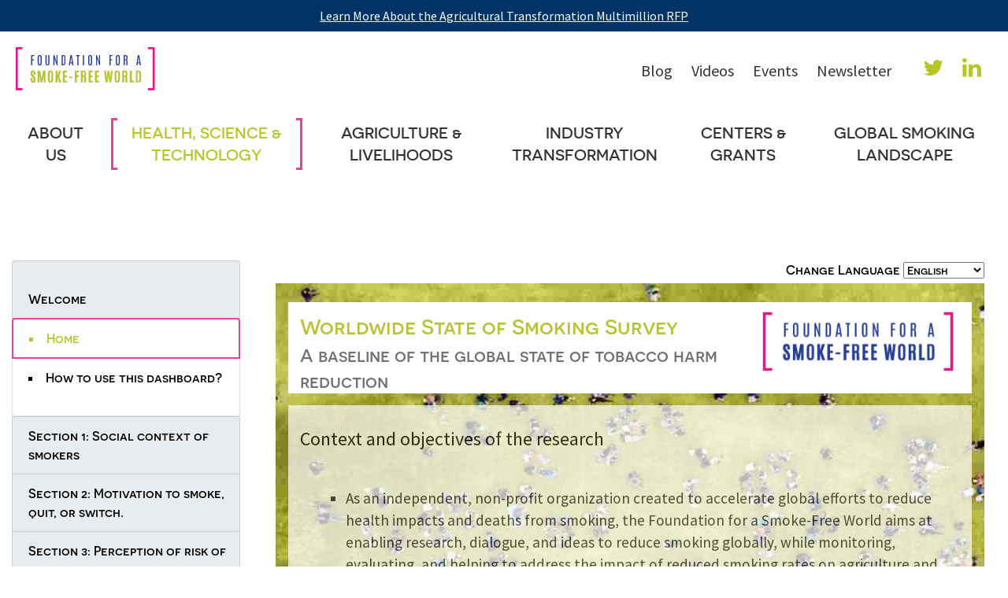

--- FILE ---
content_type: text/html; charset=utf-8
request_url: https://global-poll-data.smokefreeworld.org/
body_size: 13898
content:


<!DOCTYPE html PUBLIC "-//W3C//DTD XHTML 1.0 Strict//EN" "http://www.w3.org/TR/xhtml1/DTD/xhtml1-strict.dtd">
<html xmlns="http://www.w3.org/1999/xhtml" xml:lang="en" >
<head><meta charset="utf-8" /><meta name="viewport" content="width=device-width, initial-scale=1, shrink-to-fit=no" /><meta name="description" /><meta name="author" /><title>
	State of Smoking survey
</title><link rel="apple-touch-icon" sizes="180x180" href="https://www.smokefreeworld.org/sites/default/files/fav/apple-touch-icon.png" /><link rel="icon" type="image/png" sizes="32x32" href="https://www.smokefreeworld.org/sites/default/files/fav/favicon-32x32.png" /><link rel="icon" type="image/png" sizes="16x16" href="https://www.smokefreeworld.org/sites/default/files/fav/favicon-16x16.png" />

    <!-- Bootstrap core CSS -->
    <link href="css/bootstrap.min.css" rel="stylesheet" />
    <!-- Custom styles for this template -->
    <link href="css/modern-business.css" rel="stylesheet" /><link href="css/site.css" rel="stylesheet" />


    <!-- Bootstrap core JavaScript -->
    <script src="js/jquery.min.js"></script>

    <link rel="stylesheet" href="https://cdnjs.cloudflare.com/ajax/libs/font-awesome/4.7.0/css/font-awesome.min.css" /><link href="https://fonts.googleapis.com/css?family=Source Sans Pro" rel="stylesheet" />
    <script type="text/javascript" language="javascript">
        function AddRemoveClass(clsId) {
            document.getElementById('0_1').className = 'list-group-item ';
            document.getElementById('0_3').className = 'list-group-item ';
            document.getElementById('1.1').className = 'list-group-item ';
            document.getElementById('1.2').className = 'list-group-item ';
            document.getElementById('1.3').className = 'list-group-item ';
            document.getElementById('1.4').className = 'list-group-item ';
            document.getElementById('2.1').className = 'list-group-item ';
            document.getElementById('2.2').className = 'list-group-item ';
            document.getElementById('2.3').className = 'list-group-item ';
            document.getElementById('2.4').className = 'list-group-item ';
            document.getElementById('2.5').className = 'list-group-item ';
            document.getElementById('2.6').className = 'list-group-item ';
            document.getElementById('3.1').className = 'list-group-item ';
            document.getElementById('3.2').className = 'list-group-item ';
            document.getElementById('3.3').className = 'list-group-item ';
            document.getElementById('3.4').className = 'list-group-item ';
            document.getElementById('4.1').className = 'list-group-item ';
            document.getElementById('4.2').className = 'list-group-item ';
            var IdName = clsId;
            document.getElementById(IdName).className = 'list-group-item active';
        }
    </script>
    

    <script>
        $(document).ready(function () {
            $('#Tab0').click(function () {
                $('#Tab0_Panel').toggle("slow");
            });
        });

        $(document).ready(function () {
            $('#Tab1').click(function () {
                $('#Tab1_Panel').toggle("slow");
            });
        });

        $(document).ready(function () {
            $('#Tab2').click(function () {
                $('#Tab2_Panel').toggle("slow");
            });
        });

        $(document).ready(function () {
            $('#Tab3').click(function () {
                $('#Tab3_Panel').toggle("slow");
            });
        });

        $(document).ready(function () {
            $('#Tab4').click(function () {
                $('#Tab4_Panel').toggle("slow");
            });
        });            
    </script>

</head>

<body class="html not-front not-logged-in no-sidebars page-node page-node- page-node-90 node-type-page">

    <div>
        <a id="top">&nbsp;</a><a href="#main-content" id="skipnav" class="skipnav">Skip to main content</a>
    </div>
    <div id="siteBannerHeaderBanner" class="toolbar clearfix toolbar-processed overlay-displace-top">
        <a href="https://www.smokefreeworld.org/atirfp">Learn More About the Agricultural Transformation Multimillion RFP</a>
    </div>
     <div id="siteBannerFooterBanner" class="toolbar clearfix toolbar-processed overlay-displace-top">
         <a href="https://www.smokefreeworld.org/atirfp">Learn More About the Agricultural Transformation Multimillion RFP</a>
     </div>

    <div id="page" class="clearfix page-wrapper page-manager">

    
    <header id="header" role="banner">
	    <div class="section-wrapper">

            
		    <a id="logo" class="logo" href="https://www.smokefreeworld.org" rel="home">
                <svg xmlns="http://www.w3.org/2000/svg" viewBox="0 0 272 84">
                    <g fill="none">
                    <path fill="#E9118B" d="M271.2 83.6H258v-4h9.2V4H258V0h13.2m-258 83.6H0V0h13.2v4H4v75.6h9.2"></path>
                    <path fill="#B6C334" d="M38.1 58.8c-.5-1-1.2-2.1-2.1-3.1l-1.9-2c-.6-.6-1-1.2-1.3-1.6-.2-.4-.3-.9-.3-1.6 0-.7.1-1.2.3-1.5.2-.3.5-.4.9-.4s.7.2.8.6c.2.4.3 1.2.3 2.2v1.9h3.7v-1.6c0-2.1-.3-3.6-1-4.7s-1.9-1.7-3.8-1.7c-1.8 0-3.1.5-3.9 1.4-.7.9-1.1 2.4-1.1 4.3 0 1.2.2 2.2.7 3.1.4.9 1.1 1.8 1.9 2.6l1.7 1.7c.7.7 1.2 1.5 1.6 2.1.3.7.5 1.5.5 2.4 0 .9-.1 1.6-.3 1.9-.1.3-.5.5-.9.5-.5 0-.8-.2-1-.6-.2-.5-.3-1.3-.3-2.5v-2.5h-3.7V62c0 2.2.4 3.9 1.1 5 .7 1.2 2 1.8 3.9 1.8 1.8 0 3.2-.5 3.9-1.6.7-1 1.1-2.7 1.1-4.8-.1-1.4-.3-2.6-.8-3.6zm12.4 2l-3-15.4h-4.7v23h3.5v-8.6l-.1-4.9 2.7 13.4H52L54.5 55l-.1 4.8v8.6H58v-23h-4.7m14.5-.2c-3.5 0-5.3 2.2-5.3 6.4v10.3c0 2.2.4 3.9 1.3 5.1.8 1.1 2.2 1.7 4 1.7 1.8 0 3.1-.6 4-1.7.8-1.1 1.2-2.8 1.2-5.1V51.6c0-2.1-.4-3.7-1.2-4.8-.8-1.1-2.2-1.6-4-1.6zm1.7 16.7c0 1.3-.1 2.3-.3 2.8-.2.6-.7 1-1.5 1-.7 0-1.2-.3-1.5-.9-.2-.6-.3-1.5-.3-2.8V51.4c0-1.1.1-1.9.4-2.4.3-.6.8-.9 1.5-.9s1.2.3 1.4.9c.2.5.3 1.3.3 2.4v10.5zm19-16.5h-4.1l-2.9 9.1v-9.1h-4v23h4v-9.2l3.2 9.2h4.1l-4.1-11.6m11.1 1.5h3.9v-3.4h-3.9v-6h4.1v-3.5h-8v23h8.2V65h-4.3m7.9-7.8h6.6v2.7h-6.6zm11.4 11.2h3.9V57.9h4v-3.5h-4v-5.5h4.3v-3.5h-8.2m22.3 18.1c0-2.9-.2-4.8-.5-5.8-.2-.7-.6-1.2-1.2-1.5.5-.3.9-.7 1.1-1.3.3-.7.5-1.8.5-3.2 0-1.4-.1-2.5-.3-3.4-.2-.9-.6-1.6-1.2-2.1s-1.6-.8-2.8-.8h-5.9v23h3.9V57.8h.8c.6 0 1.1.2 1.2.4.1.2.3.7.3 1.8 0 7.9.1 8 .2 8.2l.1.1h3.9l-.1-.3c.1-.1 0-.8 0-4.5zm-3.7-14.7c.2.4.3 1.2.3 2.5v.1c0 1 0 1.7-.1 2.2-.1.5-.3.9-.5 1.1-.3.2-.6.4-1.1.4h-1.6V48h1.4c.8.1 1.3.3 1.6.8zm12.3 9.5h3.9v-3.4H146v-6h4.1v-3.5H142v23h8.2V65H146m12.3-6.7h3.9v-3.4h-3.9v-6h4.1v-3.5h-8v23h8.2V65h-4.3m26.1-5.6l-1.9-14h-3.2l-1.8 14.1-1.5-14.1h-3.5l2.8 23h3.8l1.9-13.3 1.7 13.3h3.9l2.6-23h-3.6m12.5-.2c-3.5 0-5.3 2.2-5.3 6.4v10.3c0 2.2.4 3.9 1.3 5.1.8 1.1 2.2 1.7 4 1.7 1.8 0 3.1-.6 4-1.7.8-1.1 1.2-2.8 1.2-5.1V51.6c0-2.1-.4-3.7-1.2-4.8-.9-1.1-2.2-1.6-4-1.6zm-1.6 19.6c-.2-.6-.3-1.5-.3-2.8V51.4c0-1.1.1-1.9.4-2.4.3-.6.8-.9 1.5-.9s1.2.3 1.4.9c.2.5.3 1.3.3 2.4v10.5c0 1.3-.1 2.3-.3 2.8-.2.6-.7 1-1.5 1-.7 0-1.2-.3-1.5-.9zm21.5-1.3c0-2.9-.2-4.8-.5-5.8-.2-.7-.6-1.2-1.2-1.5.5-.3.9-.7 1.1-1.3.3-.7.5-1.8.5-3.2 0-1.4-.1-2.5-.3-3.4-.2-.9-.6-1.6-1.2-2.1s-1.6-.8-2.8-.8h-5.9v23h3.9V57.8h.8c.6 0 1.1.2 1.2.4.1.2.3.7.3 1.8 0 7.9.1 8 .2 8.2l.1.1h3.9l-.1-.3c.1 0 0-.7 0-4.5zm-6.8-15.4h1.4c.8 0 1.4.2 1.6.7.2.4.3 1.2.3 2.5v.1c0 1 0 1.7-.1 2.2-.1.5-.3.9-.5 1.1-.3.2-.6.4-1.1.4h-1.6v-7zm15.3-2.7h-3.9v23h8.2V65h-4.3m18-13.5c0-1.9-.4-3.4-1.2-4.5-.8-1-2.1-1.6-3.8-1.6h-5.3v23h5.2c1.8 0 3.1-.6 3.9-1.7.8-1.1 1.2-2.8 1.2-5.1V51.5zM240.6 65c-.3.5-.9.7-1.6.7h-1.4V48.1h1.3c.8 0 1.4.3 1.7.9.3.5.5 1.4.5 2.6v11.1c0 1.1-.2 1.9-.5 2.3z"></path>
                    <path fill="#293E94" d="M30.1 15.4H36v1.9h-3.6v6.2h3.4v2h-3.4v9.6h-2.3m12.7-14.3c0-2.2.4-3.8 1.2-4.6.6-.7 1.6-1 2.8-1 1.8 0 2.9.7 3.4 2.2.3.9.4 2 .4 3.4v8.7c0 2-.3 3.5-.9 4.5-.6.9-1.6 1.4-3 1.4s-2.4-.5-3-1.4c-.6-.9-.9-2.4-.9-4.5v-8.7zm5.5-.1c0-1.3-.1-2.2-.3-2.7-.2-.5-.6-.8-1.2-.8s-1 .3-1.3.8c-.2.5-.4 1.4-.4 2.6v8.8c0 1.5.1 2.5.3 3.1.2.5.6.8 1.3.8.7 0 1.1-.3 1.3-.8.2-.5.3-1.6.3-3v-8.8zm15.2-5.3h2.3V30c0 1.8-.3 3.2-.9 4-.6.8-1.6 1.3-3 1.3s-2.4-.4-3-1.3c-.6-.8-.9-2.2-.9-4V15.4h2.3V30c0 1.3.1 2.1.2 2.4.1.3.2.5.3.6.2.3.6.4 1.1.4.5 0 .9-.2 1.1-.5.2-.3.4-.8.4-1.4V15.4h.1zm16.1 0h2v19.7h-1.7l-4.4-13.5.1 5v8.5h-2.1V15.4h1.7l4.6 13.4-.2-5.7v-7.7m9.8 0h3.7c1.5 0 2.5.5 3.1 1.4.6.9.8 2.2.8 3.9v8.6c0 2-.3 3.5-.9 4.4-.6.9-1.7 1.3-3.1 1.3h-3.6V15.4zm5.4 5.3c0-1.2-.1-2.1-.4-2.6-.3-.5-.8-.8-1.4-.8h-1.2v16H93c.4 0 .8-.1 1.1-.3.5-.4.8-1.5.8-3.2v-9.1h-.1zm11.8-5.3h2.8l3.3 19.7h-2.2l-.6-3.8h-3.6l-.5 3.8h-2.2l3-19.7zm0 14.1h3L108 19.1l-1.4 10.4zM118 15.4h6.5v1.9h-2V35h-2.3V17.4H118m13.1-2h2.3v19.7h-2.3m10.1-14.3c0-2.2.4-3.8 1.2-4.6.6-.7 1.6-1 2.8-1 1.8 0 2.9.7 3.4 2.2.3.9.4 2 .4 3.4v8.7c0 2-.3 3.5-.9 4.5-.6.9-1.6 1.4-3 1.4s-2.4-.5-3-1.4c-.6-.9-.9-2.4-.9-4.5v-8.7zm5.5-.1c0-1.3-.1-2.2-.3-2.7-.2-.5-.6-.8-1.2-.8s-1 .3-1.3.8c-.2.5-.4 1.4-.4 2.6v8.8c0 1.5.1 2.5.3 3.1.2.5.6.8 1.3.8.7 0 1.1-.3 1.3-.8.2-.5.3-1.6.3-3v-8.8zm15.9-5.3h2v19.7H163l-4.4-13.5.1 5v8.5h-2.1V15.4h1.7l4.6 13.4-.2-5.7v-7.7m19.9 0h5.9v1.9H185v6.2h3.4v2H185v9.6h-2.3V15.4m12.6 5.4c0-2.2.4-3.8 1.2-4.6.6-.7 1.6-1 2.8-1 1.8 0 2.9.7 3.4 2.2.3.9.4 2 .4 3.4v8.7c0 2-.3 3.5-.9 4.5-.6.9-1.6 1.4-3 1.4s-2.4-.5-3-1.4c-.6-.9-.9-2.4-.9-4.5v-8.7zm5.5-.1c0-1.3-.1-2.2-.3-2.7-.2-.5-.6-.8-1.2-.8s-1 .3-1.3.8c-.2.5-.4 1.4-.4 2.6v8.8c0 1.5.1 2.5.3 3.1.2.5.6.8 1.3.8.7 0 1.1-.3 1.3-.8.2-.5.3-1.6.3-3v-8.8zm9.9-5.3h4.1c1.2 0 2 .2 2.5.7.5.5.8 1.3.9 2.5 0 .5.1 1.2.1 2.2 0 1-.1 1.9-.4 2.5-.3.7-.7 1.1-1.4 1.3.5.1.9.3 1.1.8.3.4.4 1.1.5 2.1.1 1 .2 2.4.2 4.2 0 1.9.1 3 .2 3.3h-2.3c-.1-.2-.2-2.4-.2-6.6 0-1.4-.1-2.2-.4-2.5-.3-.2-.7-.3-1.3-.3l-1.4-.1V35h-2.3V15.4h.1zm5.4 4.9c0-1.5-.1-2.4-.4-2.6-.3-.2-.7-.4-1.2-.4H213v6.6h1.5c.4 0 .8-.1 1-.3.2-.2.4-.5.4-1 .1-.5.1-1.2.1-2.3h.1zm22.1-4.9h2.8l3.3 19.7h-2.2l-.6-3.8H238l-.5 3.8h-2.2l2.9-19.7zm0 14.1h3l-1.6-10.4-1.4 10.4z"></path>
                    </g>
                </svg>
                <span class="hidden-accessible">Foundation for a Smoke-Free World</span>
		    </a>

            
		    <div class="region region-header">
                <div id="block-block-1" class="block block-block block-mobile-toggle">
                    <div class="content">
                        <a href="https://www.smokefreeworld.org" class="menu-trigger">
                            <div class="mobile-nav-icon">
                                <span></span><span></span><span></span><span></span>
                            </div>
                            <span class="hidden-accessible">Menu</span>
                        </a>  
                    </div>
                </div>
            </div>

            
		    <div class="menu-wrapper">  
                <div class="region region-nav">

                    
                    <div id="block-menu-block-5" class="block block-menu-block">
                        <div class="content">
                            <div class="menu-block-wrapper menu-block-5 menu-name-menu-social-links parent-mlid-0 menu-level-1">
                                <ul class="menu">
                                    <li class="first leaf menu-mlid-616">
                                        <a href="https://twitter.com/smokefreefdn" class="icon-twitter link-external" target="_blank">
                                            <span>Twitter</span>
                                        </a>
                                    </li>
                                    <li class="last leaf menu-mlid-1034">
                                        <a href="https://www.linkedin.com/company/smokefreefdn/" class="icon-linkedin link-external" target="_blank">
                                            <span>LinkedIn</span>
                                        </a>
                                    </li>
                                </ul>
                            </div>
                        </div>
                    </div>

                    
                    <div id="block-menu-block-9" class="block block-menu-block menu-utility">
                        <div class="content">
                            <div class="menu-block-wrapper menu-block-9 menu-name-menu-utility parent-mlid-0 menu-level-1">
                                <ul class="menu">
                                    <li class="first leaf menu-mlid-707"><a href="https://www.smokefreeworld.org/blog">Blog</a></li>
                                    <li class="leaf menu-mlid-967"><a href="https://www.smokefreeworld.org/videos">Videos</a></li>
                                    <li class="last leaf menu-mlid-1051"><a href="https://www.smokefreeworld.org/events">Events</a></li>
                                    <li class="leaf menu-mlid-608"><a href="https://www.smokefreeworld.org/newsletter">Newsletter</a></li>
                                </ul>
                            </div>
                        </div>
                    </div>

                    
                    <div id="block-menu-block-2" class="block block-menu-block menu-inline">
                        <div class="content">
                            <div class="menu-block-wrapper menu-block-2 menu-name-main-menu parent-mlid-0 menu-level-1">
                                
                                 
                                
                                 <ul class="menu">
	                                <li class="first expanded menu-mlid-609">
		                                <a href="https://www.smokefreeworld.org/our-vision">About Us</a>
		                                <ul class="menu">
			                                <li class="first expanded menu-mlid-1036">
				                                <a href="https://www.smokefreeworld.org/our-vision/our-team">Our Team</a>
				                                <ul class="menu">
					                                <li class="first last leaf menu-mlid-976">
						                                <a href="https://www.smokefreeworld.org/our-vision/our-team/board-directors">Board of Directors</a>
					                                </li>
				                                </ul>
			                                </li>
			                                <li class="leaf menu-mlid-979">
				                                <a href="https://www.smokefreeworld.org/our-vision/funding">Funding</a>
			                                </li>
			                                <li class="leaf menu-mlid-897">
				                                <a href="https://www.smokefreeworld.org/our-vision/frequently-asked-questions">FAQs</a>
			                                </li>
			                                <li class="leaf menu-mlid-978">
				                                <a href="https://www.smokefreeworld.org/our-vision/resources">Resources</a>
			                                </li>
			                                <li class="expanded menu-mlid-1038">
				                                <a href="https://www.smokefreeworld.org/our-vision/dr-derek-yachs-corner">Dr. Derek Yach’s Corner</a>
				                                <ul class="menu">
					                                <li class="first last leaf menu-mlid-1030">
						                                <a href="https://www.smokefreeworld.org/our-vision/dr-derek-yachs-corner/dr-derek-yachs-speeches">Speeches &amp; Presentations</a>
					                                </li>
				                                </ul>
			                                </li>
			                                <li class="leaf menu-mlid-608">
				                                <a href="https://www.smokefreeworld.org/newsroom">Newsroom</a>
			                                </li>
			                                <li class="last leaf menu-mlid-980">
				                                <a href="https://www.smokefreeworld.org/our-vision/open-positions">Careers</a>
			                                </li>
		                                </ul>
	                                </li>
	                                <li class="expanded menu-mlid-968">
		                                <a class="active-trail active" href="https://www.smokefreeworld.org/health-science-technology">Health, Science &amp; Technology</a>
		                                <ul class="menu">
			                                <li class="first leaf menu-mlid-1013">
				                                <a href="https://www.smokefreeworld.org/health-science-technology/preliminary-health-science-technology-agenda">HST Agenda</a>
			                                </li>
			                                <li class="leaf menu-mlid-1067">
				                                <a href="https://www.smokefreeworld.org/health-science-technology/innovation">Innovation</a>
			                                </li>
			                                <li class="last expanded menu-mlid-969">
				                                <a href="https://www.smokefreeworld.org/health-science-technology/data-analytics">Data &amp; Analytics</a>
				                                <ul class="menu">
					                                <li class="first last leaf menu-mlid-973">
						                                <a href="https://global-poll-data.smokefreeworld.org/" target="_blank" class="link-external">Global Poll Data</a>
					                                </li>
				                                </ul>
			                                </li>
		                                </ul>
	                                </li>
	                                <li class="expanded menu-mlid-971">
		                                <a href="https://www.smokefreeworld.org/agriculture-livelihoods">Agriculture &amp; Livelihoods</a>
		                                <ul class="menu">
			                                <li class="first leaf menu-mlid-1012">
				                                <a href="https://www.smokefreeworld.org/agriculture-livelihoods/agricultural-transformation-initiative">Our Agricultural Transformation Initiative in Malawi</a>
			                                </li>
			                                <li class="leaf menu-mlid-1122">
				                                <a href="https://www.smokefreeworld.org/agriculture-livelihoods/agriculture-livelihoods-advisory-board">Agriculture &amp; Livelihoods Advisory Board</a>
			                                </li>
			                                <li class="expanded menu-mlid-1123">
				                                <a href="https://www.smokefreeworld.org/agriculture-livelihoods/agriculture-livelihood-requests-proposals">Requests for Proposals</a>
				                                <ul class="menu">
					                                <li class="first leaf menu-mlid-1124">
						                                <a href="https://www.smokefreeworld.org/agriculture-livelihoods/agricultural-transformation-rfp">Agricultural Transformation RFP</a>
					                                </li>
					                                <li class="leaf menu-mlid-1125">
						                                <a href="https://www.smokefreeworld.org/agriculture-livelihoods/agricultural-transformation-initiative-ati-fellowship-and-scholarship-fund">Agricultural Transformation Initiative (ATI) Fellowship and Scholarship Fund</a>
					                                </li>
					                                <li class="last leaf menu-mlid-1126">
						                                <a href="https://www.smokefreeworld.org/agriculture-livelihoods/research-and-evaluation-partner-rfp">Research and Evaluation Partner RFP</a>
					                                </li>
				                                </ul>
			                                </li>
			                                <li class="last leaf menu-mlid-1121">
				                                <a href="https://www.smokefreeworld.org/events/first-annual-agricultural-transformation-summit">The First Annual Agricultural Transformation Summit</a>
			                                </li>
		                                </ul>
	                                </li>
	                                <li class="expanded menu-mlid-1028">
		                                <a href="https://www.smokefreeworld.org/advancing-industry-transformation">Industry Transformation</a>
		                                <ul class="menu">
			                                <li class="first leaf menu-mlid-1029">
				                                <a href="https://www.smokefreeworld.org/advancing-industry-transformation/smoke-free-indexc-rfp">Smoke-Free Index© RFP</a>
			                                </li>
			                                <li class="leaf menu-mlid-1044">
				                                <a href="https://www.smokefreeworld.org/advancing-industry-transformation/business-transformation-analysis-case-studies-relevant-achieving-smoke-free">Business Transformation</a>
			                                </li>
			                                <li class="last leaf menu-mlid-1057">
				                                <a href="https://www.smokefreeworld.org/advancing-industry-transformation/global-trends-nicotine">Global Trends in Nicotine</a>
			                                </li>
		                                </ul>
	                                </li>
	                                <li class="expanded menu-mlid-1040">
		                                <a href="https://www.smokefreeworld.org/centers-grants">Centers &amp; Grants</a>
		                                <ul class="menu">
			                                <li class="first leaf menu-mlid-1041">
				                                <a href="https://www.smokefreeworld.org/centers-grants/centers-excellence">Centers of Excellence</a>
			                                </li>
			                                <li class="expanded menu-mlid-1042">
				                                <a href="https://www.smokefreeworld.org/centers-grants/requests-proposals">Requests for Proposals</a>
				                                <ul class="menu">
					                                <li class="first leaf menu-mlid-1061">
						                                <a href="https://www.smokefreeworld.org/agriculture-livelihoods/agricultural-transformation-rfp">Agricultural Transformation RFP</a>
					                                </li>
					                                <li class="leaf menu-mlid-1069">
						                                <a href="https://www.smokefreeworld.org/agriculture-livelihoods/agricultural-transformation-initiative-ati-fellowship-and-scholarship-fund">Agricultural Transformation Initiative (ATI) Fellowship and Scholarship Fund</a>
					                                </li>
					                                <li class="leaf menu-mlid-1068">
						                                <a href="https://www.smokefreeworld.org/agriculture-livelihoods/research-and-evaluation-partner-rfp">Research and Evaluation Partner RFP</a>
					                                </li>
					                                <li class="last leaf menu-mlid-1050">
						                                <a href="https://www.smokefreeworld.org/advancing-industry-transformation/smoke-free-indexc-rfp">Smoke-Free Index© RFP</a>
					                                </li>
				                                </ul>
			                                </li>
			                                <li class="last leaf menu-mlid-1043">
				                                <a href="https://www.smokefreeworld.org/centers-grants/conrad-grant">Conrad Grant</a>
			                                </li>
		                                </ul>
	                                </li>
	                                <li class="last expanded menu-mlid-965">
		                                <a href="https://www.smokefreeworld.org/global-smoking-landscape">Global Smoking Landscape</a>
		                                <ul class="menu">
			                                <li class="first leaf menu-mlid-972">
				                                <a href="https://www.smokefreeworld.org/global-smoking-landscape/country-profiles">Country Profiles</a>
			                                </li>
			                                <li class="expanded menu-mlid-1046">
				                                <a href="https://www.smokefreeworld.org/global-smoking-landscape/asia-pacific">APAC</a>
				                                <ul class="menu">
					                                <li class="first leaf menu-mlid-985">
						                                <a href="https://www.smokefreeworld.org/global-smoking-landscape/country-profiles/state-smoking-india">India</a>
					                                </li>
					                                <li class="leaf menu-mlid-987">
						                                <a href="https://www.smokefreeworld.org/global-smoking-landscape/country-profiles/state-smoking-japan">Japan</a>
					                                </li>
					                                <li class="last leaf menu-mlid-990">
						                                <a href="https://www.smokefreeworld.org/global-smoking-landscape/country-profiles/state-smoking-new-zealand">New Zealand</a>
					                                </li>
				                                </ul>
			                                </li>
			                                <li class="expanded menu-mlid-1047">
				                                <a href="https://www.smokefreeworld.org/global-smoking-landscape/europe-middle-east-and-africa">EMEA</a>
				                                <ul class="menu">
					                                <li class="first leaf menu-mlid-983">
						                                <a href="https://www.smokefreeworld.org/global-smoking-landscape/country-profiles/state-smoking-france">France</a>
					                                </li>
					                                <li class="leaf has-children menu-mlid-984">
						                                <a href="https://www.smokefreeworld.org/global-smoking-landscape/country-profiles/state-smoking-greece">Greece</a>
					                                </li>
					                                <li class="leaf menu-mlid-986">
						                                <a href="https://www.smokefreeworld.org/global-smoking-landscape/country-profiles/state-smoking-israel">Israel</a>
					                                </li>
					                                <li class="leaf menu-mlid-988">
						                                <a href="https://www.smokefreeworld.org/global-smoking-landscape/country-profiles/state-smoking-lebanon">Lebanon</a>
					                                </li>
					                                <li class="leaf menu-mlid-989">
						                                <a href="https://www.smokefreeworld.org/global-smoking-landscape/country-profiles/state-smoking-malawi">Malawi</a>
					                                </li>
					                                <li class="leaf menu-mlid-991">
						                                <a href="https://www.smokefreeworld.org/global-smoking-landscape/country-profiles/state-smoking-russia">Russia</a>
					                                </li>
					                                <li class="leaf menu-mlid-992">
						                                <a href="https://www.smokefreeworld.org/global-smoking-landscape/country-profiles/state-smoking-south-africa">South Africa</a>
					                                </li>
					                                <li class="last leaf menu-mlid-993">
						                                <a href="https://www.smokefreeworld.org/global-smoking-landscape/country-profiles/state-smoking-united-kingdom">United Kingdom</a>
					                                </li>
				                                </ul>
			                                </li>
			                                <li class="expanded menu-mlid-1048">
				                                <a href="https://www.smokefreeworld.org/global-smoking-landscape/latin-america">LATAM</a>
				                                <ul class="menu">
					                                <li class="first last leaf menu-mlid-982">
						                                <a href="https://www.smokefreeworld.org/global-smoking-landscape/country-profiles/state-smoking-brazil">Brazil</a>
					                                </li>
				                                </ul>
			                                </li>
			                                <li class="last expanded menu-mlid-1049">
				                                <a href="https://www.smokefreeworld.org/global-smoking-landscape/north-america">NA</a>
				                                <ul class="menu">
					                                <li class="first last leaf menu-mlid-994">
						                                <a href="https://www.smokefreeworld.org/global-smoking-landscape/country-profiles/state-smoking-united-states">United States</a>
					                                </li>
				                                </ul>
			                                </li>
		                                </ul>
	                                </li>
                                </ul>

                            </div> 
                        </div> 
                    </div> 

                </div> 
            </div> 
	    </div> 
    </header>    
    
    
    <form method="post" action="./" id="ctl01">
<div class="aspNetHidden">
<input type="hidden" name="__EVENTTARGET" id="__EVENTTARGET" value="" />
<input type="hidden" name="__EVENTARGUMENT" id="__EVENTARGUMENT" value="" />
<input type="hidden" name="__LASTFOCUS" id="__LASTFOCUS" value="" />
<input type="hidden" name="__VIEWSTATE" id="__VIEWSTATE" value="/wEPDwUJODMyMjM5NTE2D2QWAmYPZBYCAgMPZBYEAgEPZBYUAgEPDxYCHgRUZXh0BQdXZWxjb21lZGQCAw9kFgQCAQ8PFgIfAAUESG9tZWRkAgMPDxYCHwAFGkhvdyB0byB1c2UgdGhpcyBkYXNoYm9hcmQ/[base64]/w7VJN7vVYSKN7dF+pC0muR6NRxjVNro=" />
</div>

<script type="text/javascript">
//<![CDATA[
var theForm = document.forms['ctl01'];
if (!theForm) {
    theForm = document.ctl01;
}
function __doPostBack(eventTarget, eventArgument) {
    if (!theForm.onsubmit || (theForm.onsubmit() != false)) {
        theForm.__EVENTTARGET.value = eventTarget;
        theForm.__EVENTARGUMENT.value = eventArgument;
        theForm.submit();
    }
}
//]]>
</script>


<div class="aspNetHidden">

	<input type="hidden" name="__VIEWSTATEGENERATOR" id="__VIEWSTATEGENERATOR" value="8D0E13E6" />
	<input type="hidden" name="__EVENTVALIDATION" id="__EVENTVALIDATION" value="/wEdAAsGbNFsEbicXzDEMujreyGYHzBv3ofLX747usJr3uGdy9gWKhBiYQODeNgo2f3FhE4Gw9hf8R9NlhZ1lxHlV7PavmO0StTqyBD/tfw9R1Y2BReVeeCbY+fNHYutpg9WjIoeEE8E9en6/UfUpCplqm15QOFcytyHpZ8JWKxQ6AkHHCKzryCEkEhdhTXb/EtwmO170ZuHymfdKldEI9v7MS/z95vqTXpZxmf06DSpox3M2jXCIslgcv91YyAEL0hwh+J+r+QY0PvXnNat5sfn1POz" />
</div>
        
              
      
      
   

    <!-- Page Content -->
    <div class="container-fluid" style="margin-top:85px">
        <!-- Page Heading/Breadcrumbs -->
      
     

        <!-- Content Row -->
        <div class="row" style="padding-bottom: 0!important;">
            <!-- Sidebar Column -->
            <div class="col-lg-3 mb-4">

                 <div class="list-group">
                  <span id="lang_side">
                    <a id="Tab0" href="Home.aspx" class="MainGroup list-group-item">
                    <span id="lbl_st0" style="float:left;">Welcome</span></a>
                    <div id="Tab0_Panel">
	                 

                     <a id="0_1" href="Home.aspx" class="list-group-item active"><li style="list-style-type:square"><span id="lbl_st1">Home</span></li></a>
                     
                      <a id="0_3" href="How_to_Use.aspx" class="list-group-item "><li style="list-style-type:square"><span id="lbl_st30">How to use this dashboard?</span></li> </a>
                    
</div>

                      <a id="Tab1" href="#" class="MainGroup list-group-item"><span id="lbl_st3">Section 1: Social context of smokers</span></a>

                       <div id="Tab1_Panel">
	      
                      <a id="1.1" href="Tab1_1.aspx" class="list-group-item "><li style="list-style-type:square"><span id="lbl_st4">Smoking frequency and habits</span></li></a>
                      <a id="1.2" href="Tab1_2.aspx" class="list-group-item "><li style="list-style-type:square"><span id="lbl_st5">Social environment</span></li></a>
                      <a id="1.3" href="Tab1_3.aspx" class="list-group-item "><li style="list-style-type:square"><span id="lbl_st6">Health profile</span></li></a>
                      <a id="1.4" href="Tab1_4.aspx" class="list-group-item "><li style="list-style-type:square"><span id="lbl_st7">Self-perceived addiction to cigarettes</span></li></a>
                       
</div>

                         
                      <a id="Tab2" href="#" class="MainGroup list-group-item"><span id="lbl_st8">Section 2: Motivation to smoke, quit, or switch.</span></a>

                      <div id="Tab2_Panel">
	  
                      <a id="2.1" href="Tab2_1.aspx" class="list-group-item "><li style="list-style-type:square"><span id="lbl_st9">Financial trade-off and effects of price increase</span></li></a>
                      <a id="2.2" href="Tab2_2.aspx" class="list-group-item "><li style="list-style-type:square"><span id="lbl_st10">Perceptions of impact on health and harmfulness</span> </li></a>
                      <a id="2.3" href="Tab2_3.aspx" class="list-group-item "><li style="list-style-type:square"><span id="lbl_st11">Quitting – attempts, plans and drivers</span></li></a>
                      <a id="2.4" href="Tab2_4.aspx" class="list-group-item "><li style="list-style-type:square"><span id="lbl_st12">Methods used to (try to) quit</span></li></a>
                      <a id="2.5" href="Tab2_5.aspx" class="list-group-item "><li style="list-style-type:square"><span id="lbl_st13">Awareness and use of electronic cigarettes, e-cigarettes or vaping devices</span></li></a>
                      <a id="2.6" href="Tab2_6.aspx" class="list-group-item "><li style="list-style-type:square"><span id="lbl_st14">Awareness and use of heat-not-burn products</span></li></a>
                      
</div>


                      <a id="Tab3" href="#" class="MainGroup list-group-item"><span id="lbl_st15">Section 3: Perception of risk of products and substances </span></a>

                      <div id="Tab3_Panel">
	 
                      <a id="3.1" href="Tab3_1.aspx" class="list-group-item "><li style="list-style-type:square"><span id="lbl_st16">Comparing the perceived harmfulness of different products and substances</span></li></a>
                      <a id="3.2" href="Tab3_2.aspx" class="list-group-item "><li style="list-style-type:square"><span id="lbl_st17">Perceived harmfulness of e-cigarettes</span></li></a>
                      <a id="3.3" href="Tab3_3.aspx" class="list-group-item "><li style="list-style-type:square"><span id="lbl_st18">Perceived harmfulness of heat-not-burn products</span></li></a>
                      <a id="3.4" href="Tab3_4.aspx" class="list-group-item "><li style="list-style-type:square"><span id="lbl_st19">Comparative addictiveness</span></li></a>
                       
</div>

                      <a id="Tab4" href="#" class="MainGroup list-group-item"><span id="lbl_st20">Section 4: Epidemiology of smoking and product use</span></a>

                       <div id="Tab4_Panel">
	 
                      <a id="4.1" href="EPIDEMIOLOGY_P1.aspx" class="list-group-item "><li style="list-style-type:square"><span id="lbl_st21">Prevalence by gender and age</span></li></a>
                      <a id="4.2" href="Tab4_2.aspx" class="list-group-item "><li style="list-style-type:square"><span id="lbl_st22">Types of tobacco products used by smokers</span></li></a>
                       
</div>

                </span>
                </div>
            </div>
            <!-- Content Column -->
            <div class="col-lg-9 mb-4">
                

  <script type="text/javascript">
      AddRemoveClass('0_1');

      $(document).ready(function () {
          $('#Tab0_Panel').css('display', 'block');
          $('#Tab1_Panel').css('display', 'none');
          $('#Tab2_Panel').css('display', 'none');
          $('#Tab3_Panel').css('display', 'none');
          $('#Tab4_Panel').css('display', 'none');

      });
    </script>


<div class="container">
    <div style="text-align:right;margin-bottom: 5px;">
    <span id="ContentPlaceHolder1_Label1" style="color:Black;font-size:12pt;">Change Language</span>

    <select name="ctl00$ContentPlaceHolder1$ddl_Lang" onchange="javascript:setTimeout(&#39;__doPostBack(\&#39;ctl00$ContentPlaceHolder1$ddl_Lang\&#39;,\&#39;\&#39;)&#39;, 0)" id="ContentPlaceHolder1_ddl_Lang" style="font-size:14px;">
	<option selected="selected" value="English">English</option>
	<option value="French">French</option>
	<option value="Greek">Greek</option>
	<option value="Hindi">Hindi</option>
	<option value="Portuguese">Portuguese</option>
	<option value="Japanese">Japanese</option>
	<option value="Russian">Russian</option>
	<option value="Hebrew">Hebrew</option>
	<option value="Arabic">Arabic</option>

</select>
    </div>

 <div class="col-md-12 col-sm-12 col-xs-12" style="background-image: url('Images/Home.jpg');background-repeat: no-repeat;height:680px;overflow:auto">
    
        
           <br />
              
                <div class="row" style="background-color: #FFFFFF;padding-top: 10px!important; margin-left:1px;margin-right:1px; vertical-align:middle;overflow:auto">
                <div class="col-md-8 col-sm-8 col-xs-8">

                        <span id="ContentPlaceHolder1_lbl_hm1" style="color:#B5C435;font-size:20pt;">Worldwide State of Smoking Survey</span>
                        <br />
                        <span id="ContentPlaceHolder1_lbl_hm2" style="color:#717171;font-size:1.4em;">A baseline of the global state of tobacco harm reduction</span>
                </div>
                            
              <div class="col-md-4 col-sm-4 col-xs-4">
                  <div align="center" style="Padding-left:2px;Padding-right:2px;Padding-bottom:8px;">
                    <img class="img-responsive" src="Images/logo1.png" height="80" />
                  </div>
               </div>
               </div>

              <div class="row" style="background-color: #FFFFFF;padding-top: 10px!important;padding-bottom: 10px!important; margin-left:1px;margin-right:1px;margin-top:15px;margin-bottom:15px; vertical-align:middle; opacity: 0.7;height:500px;overflow:auto ">
       <span id="ContentPlaceHolder1_lang_type">
                 <div class="col-md-12 col-sm-12 col-xs-12" style="background-color: #FFFFFF;margin-top:15px;margin-bottom:15px; border:5px!important">
                 <span id="ContentPlaceHolder1_lbl_hm3" style="color:Black;font-family:Source Sans Pro;font-size:1.5em;">Context and objectives of the research</span>
                    <br />
                    <br />
                 <ul type="square" style="ForeColor:#000000 !important; Font-Size:1.2em !important; font-family:Source Sans Pro !important">
    <li><span id="ContentPlaceHolder1_lbl_hm4">As an independent, non-profit organization created to accelerate global efforts to reduce health impacts and deaths from smoking, the Foundation for a Smoke-Free World aims at enabling research, dialogue, and ideas to reduce smoking globally, while monitoring, evaluating, and helping to address the impact of reduced smoking rates on agriculture and economics.</span></li>
    <li><span id="ContentPlaceHolder1_lbl_hm5">One of its initial goals is to gain a clear understanding of the current landscape of smoking habits across the world: perceptions in terms of harmfulness and addictiveness, smoking behaviors, awareness and consumption of alternative products. In addition, understanding the population’s health conditions, sports, and eating habits will help contextualizing these findings.</span></li>
    <li><span id="ContentPlaceHolder1_lbl_hm6">The present survey is part of a broader research effort of the Foundation to regularly evaluate, monitor, and publish reports on progress towards reducing deaths and harm from smoking and eliminating smoking worldwide.</span></li>
   
</ul>
<br />

 <ul type="disc" style="ForeColor:#000000 !important; Font-Size:1.2em !important; font-family:Source Sans Pro !important">
    <li> <span id="ContentPlaceHolder1_lbl_hm7">Click</span>
    <b><a href="Doc/FSFW - State of Smoking Survey - Method statement.pdf" target="_blank" >
    <span id="ContentPlaceHolder1_lbl_hm8"> here </span></a></b>
    <span id="ContentPlaceHolder1_lbl_hm9">to read the poll’s method statement.</span></li>
    
    <li> <span id="ContentPlaceHolder1_lbl_hm10">Click</span>
    <a href="Doc/2018 State of Smoking Survey Findings and Insights.pdf" target="_blank""><b>
    <span id="ContentPlaceHolder1_lbl_hm11"> here </span></b></a>
    <span id="ContentPlaceHolder1_lbl_hm12">for a high-level summary of the poll results.</span><br /></li>
                                        
    <li>
    <span id="ContentPlaceHolder1_lbl_hm13">If you have any question regarding the State of Smoking survey, please contact </span>
    <a href="mailto:support@smokefreeworld.org"><b>support@smokefreeworld.org</b></a> </li>
    <br />
</ul>

           
          
           



     </div>

       </span>
     </div>
    
       </div>
       </div>    
   

            </div>
           
        </div>
        <!-- /.row -->
    </div>

    <!-- /.container -->
    <div>
    </div>
    <!-- Footer -->
    

       

    </form>
    
    
    <div id="footer" class="section section-footer">
        <div class="section-wrapper">  
            <div class="region region-footer">
                <div id="block-menu-block-3" class="block block-menu-block menu-inline">
                    <div class="content">
                    <div class="menu-block-wrapper menu-block-3 menu-name-menu-footer parent-mlid-0 menu-level-1">
                        <ul class="menu">
                            <li class="first leaf menu-mlid-606"><a href="https://www.smokefreeworld.org/sitemap">Sitemap</a></li>
                            <li class="leaf menu-mlid-1062"><a href="https://www.smokefreeworld.org/online-privacy-policy">Online Privacy Policy</a></li>
                            <li class="leaf menu-mlid-1063"><a href="https://www.smokefreeworld.org/privacy-notice-eu-data-subjects">Privacy Notice for EU Data Subjects</a></li>
                            <li class="leaf menu-mlid-1039"><a href="https://www.smokefreeworld.org/our-vision/resources">Resources</a></li>
                            <li class="leaf menu-mlid-981"><a href="https://www.smokefreeworld.org/media-kit">Media Kit</a></li>
                            <li class="last leaf menu-mlid-607"><a href="https://www.smokefreeworld.org/contact-us">Contact</a></li>
                        </ul>
                        </div>
                    </div>
                </div>
            </div>
            <div class="copyright-container">
                <p class="copyright">© 2018 Foundation for a Smoke-Free World. All rights reserved.</p>
            </div>
        </div>
    </div>

    </div>

    <div id="cboxOverlay" style="display: none; right: 0%;"></div>
    <div id="colorbox" class="" role="dialog" tabindex="-1" style="display: none;">
        <div id="cboxWrapper">
            <div>
                <div id="cboxTopLeft" style="float: left;"></div>
                <div id="cboxTopCenter" style="float: left;"></div>
                <div id="cboxTopRight" style="float: left;"></div>
            </div>
            <div style="clear: left;">
                <div id="cboxMiddleLeft" style="float: left;"></div>
                <div id="cboxContent" style="float: left;">
                    <div id="cboxTitle" style="float: left;"></div>
                    <div id="cboxCurrent" style="float: left;"></div>
                    <button type="button" id="cboxPrevious"></button>
                    <button type="button" id="cboxNext"></button>
                    <button id="cboxSlideshow"></button>
                    <div id="cboxLoadingOverlay" style="float: left;"></div>
                    <div id="cboxLoadingGraphic" style="float: left;"></div>
                </div>
                <div id="cboxMiddleRight" style="float: left;"></div>
            </div>
            <div style="clear: left;">
                <div id="cboxBottomLeft" style="float: left;"></div>
                <div id="cboxBottomCenter" style="float: left;"></div>
                <div id="cboxBottomRight" style="float: left;"></div>
            </div>
        </div>
        <div style="position: absolute; width: 9999px; visibility: hidden; display: none; max-width: none;"></div>
    </div>

    <script type="text/javascript" src="js/utils.js"></script>
    <script type="text/javascript" src="js/mobileMenu.js"></script>

</body>
</html>


--- FILE ---
content_type: text/css
request_url: https://global-poll-data.smokefreeworld.org/css/modern-business.css
body_size: 745
content:
/*!
 * Start Bootstrap - Modern Business (https://startbootstrap.com/template-overviews/modern-business)
 * Copyright 2013-2017 Start Bootstrap
 * Licensed under MIT (https://github.com/BlackrockDigital/startbootstrap-logomodern-business-nav/blob/master/LICENSE)
 */@font-face{font-family:novecento medium;src:url(Novecentosanswide-Medium.otf)}body{padding-top:54px;font-family:novecento medium}@media (min-width:992px){body{padding-top:56px}}.carousel-item{height:65vh;min-height:300px;background:center center no-repeat;-webkit-background-size:cover;-moz-background-size:cover;-o-background-size:cover;background-size:cover}.portfolio-item{margin-bottom:30px}

--- FILE ---
content_type: text/css
request_url: https://global-poll-data.smokefreeworld.org/css/site.css
body_size: 8382
content:
html {
    box-sizing: border-box;
    word-wrap: break-word;
    overflow-wrap: break-word;
    height: 100%
}

body {
    min-height: 100%;
    overflow-x: hidden;
    overflow-y: initial;
    padding: 0;
}

    body[data-menu-position], body[data-menu-position='open'] {
        overflow-x: hidden
    }

/*body.cke_show_borders {
    background: #fff;
    padding: 1px 1em
}*/

*, *::before, *::after {
    box-sizing: inherit
}

.page-wrapper {
    overflow: hidden
}

.clearfix::after {
    clear: both;
    content: '';
    display: table
}

.section-wrapper {
    margin: 0 auto;
    max-width: 55em;
    padding: 1px 1em;
    position: relative
}

    .section-wrapper::after {
        clear: both;
        content: '';
        display: table
    }

@media (min-width: 55em) {
    .section-wrapper {
        max-width: 68em
    }
}

/*.fullwidth {
    left: 50%;
    margin-left: -50%;
    margin-left: -50vw;
    margin-right: -50%;
    margin-right: -50vw;
    position: relative;
    right: 50%;
    width: 100%;
    width: 100vw
}*/

svg {
    width: 100%;
    height: auto
}

.hidden-accessible, .element-invisible {
    background: transparent;
    border: 0 none;
    clip: rect(1px 1px 1px 1px);
    clip: rect(1px,1px,1px,1px);
    height: 1px;
    left: -9999px;
    margin: 0;
    overflow: hidden;
    padding: 0;
    position: absolute;
    white-space: nowrap;
    width: 1px
}

@media print {
    html, body, #page {
        padding: 0 !important
    }

        .jPanelMenu-menu, body .toolbar, .region-header, .region-nav, .search-form, .toolbox, .contextual-links-wrapper, .pager, .node-links, .region-footer {
            display: none !important
        }

    .accordion-content {
        display: block !important
    }
}

#siteBannerFooterBanner {
    display: none !important
}

#siteBannerHeaderBanner {
    text-align: center;
    padding: .5em;
    background-color: #036
}

    #siteBannerHeaderBanner a {
        color: #fff;
        font-family: "Source Sans Pro",sans-serif;
        text-decoration: underline;
    }

        #siteBannerHeaderBanner a:hover {
            color: #b6c527
        }

.menu-name-menu-editor-menu ul.menu li a {
    text-decoration: none
}

#content {
    padding-bottom: 4em
}


@font-face {
    font-family: 'novecento_sans_widedemibold';
    src: url(Novecentosanswide-DemiBold.otf);
    src: url(Novecentosanswide-DemiBold.otf?#iefix) format("embedded-opentype"), url(novecentosanswide-demibold-webfont.woff2) format("woff2"), url(novecentosanswide-demibold-webfont.woff) format("woff");
    font-weight: bold
}

@font-face {
    font-family: 'novecento_sans_widemedium';
    src: url(Novecentosanswide-Medium.otf);
    src: url(Novecentosanswide-Medium.otf?#iefix) format("embedded-opentype"), url(novecentosanswide-medium-webfont.woff2) format("woff2"), url(novecentosanswide-medium-webfont.woff) format("woff");
    font-weight: normal
}

@font-face {
    font-family: 'Icomoon';
    src: url(icomoon.eot?wedwed);
    src: url(icomoon.eot?#iewedwed) format("embedded-opentype"), url(icomoon.woff?wedwed) format("woff"), url(icomoon.ttf?wedwed) format("truetype"), url(icomoon.svg?wedwed#icomoon) format("svg");
    font-weight: normal;
    font-style: normal
}

.icon-twitter::before {
    content: '\f099'
}

.icon-linkedin::before {
    content: '\f0e1'
}

/*?*/
body #header, body #footer, body #jPanelMenu-menu {
    color: #333;
    font-family: "Source Sans Pro",sans-serif;
    line-height: 1.5em;
    font-size: 1rem
}

/*?*/
@media (min-width: 30em) {
    body #header, body #footer, body #jPanelMenu-menu {
        font-size: 1.125rem;
        font-size: calc(1rem + (100vw - 30em) * 0.005)
    }
}

/*?*/
@media (min-width: 80em) {
    body #header, body #footer, body #jPanelMenu-menu {
        font-size: 1.25rem
    }
}


body a, body a, body a {
    color: #333;
    /*text-decoration: underline*/
}

a:hover, a:active, a.active-trail {
    color: #e34397;
    text-decoration: underline
}

a::after, a::before {
    background: transparent;
    border: 0 none;
    clear: none;
    color: inherit;
    content: '';
    display: none;
    font-family: Icomoon;
    font-size: 1.25em;
    font-style: normal;
    font-variant: normal;
    font-weight: normal;
    height: auto;
    line-height: 1.2em;
    margin: 0;
    padding: 0;
    position: static;
    text-shadow: none;
    text-transform: none;
    vertical-align: middle;
    width: auto
}

@media print {
    a[href]::after {
        color: inherit;
        content: "(" attr(href) ")";
        display: inline;
        font-family: inherit;
        font-size: .875em;
        font-size: .875rem;
        line-height: 1.7em;
        line-height: 1.5rem;
        padding-left: .25em
    }

    a[href^='#']::after, a[href^='javascript:']::after {
        display: none
    }

    a[href^='/']::after {
        content: "(https://www.smokefreeworld.org" attr(href) ")"
    }

    a[href^='//']::after {
        content: "(https:" attr(href) ")"
    }
}

ul {
    margin: 0;
    padding: 1em 0 1em 3em
}

li ul {
    padding-left: 1.5em
}

.menu-inline .content {
    overflow: hidden
}

.menu-inline .menu-block-wrapper {
    margin: .5em -.5em
}

    .menu-inline .menu-block-wrapper ul {
        list-style: none;
        margin: 0;
        padding: 0
    }

    .menu-inline .menu-block-wrapper li {
        display: inline-block;
        margin: .5em 0;
        padding: 0 .5em;
        vertical-align: middle
    }

    .menu-inline .menu-block-wrapper .last {
        border-right-color: transparent
    }

.menu-section-inline .pane-title a {
    color: #333;
    display: inline-block;
    margin: 0;
    padding: 0 .5em;
    vertical-align: middle
}

    .menu-section-inline .pane-title a:hover, .menu-section-inline .pane-title a:active, .menu-section-inline .pane-title a.active {
        color: #e34397
    }

.menu-section-inline .menu-block-wrapper {
    display: inline
}

    .menu-section-inline .menu-block-wrapper ul {
        display: inline;
        list-style: none;
        margin: 0;
        padding: 0
    }

    .menu-section-inline .menu-block-wrapper li {
        display: inline-block;
        margin: 0;
        padding: 0 .5em;
        vertical-align: middle
    }

    .menu-section-inline .menu-block-wrapper .menu a {
        font-size: 1em
    }

.skipnav {
    background: transparent;
    border: 0 none;
    clip: rect(1px 1px 1px 1px);
    clip: rect(1px,1px,1px,1px);
    height: 1px;
    left: -9999px;
    margin: 0;
    overflow: hidden;
    padding: 0;
    position: absolute;
    white-space: nowrap;
    width: 1px;
    font-weight: bold;
    top: 0;
    z-index: 1000
}

    .skipnav:focus, .skipnav:active {
        background: #fff;
        border: .25em solid;
        clip: auto;
        height: auto;
        left: 0;
        margin: .25em;
        overflow: auto;
        padding: .5em;
        width: auto
    }

#top, #main-content {
    background: transparent;
    border: 0 none;
    clip: rect(1px 1px 1px 1px);
    clip: rect(1px,1px,1px,1px);
    height: 1px;
    left: -9999px;
    margin: 0;
    overflow: hidden;
    padding: 0;
    position: absolute;
    white-space: nowrap;
    width: 1px
}

/*.js .accordion-section, .cke_show_borders .accordion-section {
    margin-bottom: .5em
}

.js .accordion-section .accordion-heading, .cke_show_borders .accordion-section .accordion-heading {
    font-size: 1.125em;
    background: #036;
    clear: both;
    color: #fff;
    cursor: pointer;
    margin: 0 0 1em;
    padding: .5em 1em .5em 2em;
    position: relative
}

.js .accordion-section .accordion-heading:hover, .js .accordion-section .accordion-heading.accordion-collapse, .cke_show_borders .accordion-section .accordion-heading:hover, .cke_show_borders .accordion-section .accordion-heading.accordion-collapse {
    color: #b6c527
}

.js .accordion-section .accordion-heading::after, .cke_show_borders .accordion-section .accordion-heading::after {
    content: '\f0d7';
    font-family: Icomoon;
    font-size: 1.25em;
    left: .5em;
    line-height: 1em;
    margin-top: -.5em;
    position: absolute;
    top: 50%;
    -webkit-transition: all .25s ease;
    transition: all .25s ease
}

.js .accordion-section .accordion-heading.accordion-expand::after, .cke_show_borders .accordion-section .accordion-heading.accordion-expand::after {
    -webkit-transform: rotate(-90deg);
    -ms-transform: rotate(-90deg);
    transform: rotate(-90deg)
}

.js .accordion-section .accordion-heading + .accordion-content, .cke_show_borders .accordion-section .accordion-heading + .accordion-content {
    clear: both;
    margin: 0 0 -1em;
    padding: 1px 0 1px 1.5em;
    -webkit-transform: translate(0,-1em);
    -ms-transform: translate(0,-1em);
    transform: translate(0,-1em)
}

.js .accordion-section .accordion-heading + .accordion-content::after, .cke_show_borders .accordion-section .accordion-heading + .accordion-content::after {
    clear: both;
    content: '';
    display: table
}*/

/*@media print {
    .js .accordion-heading.accordion-heading {
        background: transparent;
        color: #09c
    }

        .js .accordion-heading.accordion-heading::after {
            -webkit-transform: rotate(0);
            -ms-transform: rotate(0);
            transform: rotate(0)
        }
}*/

div[id='cboxOverlay'] {
    background: #000;
    background: rgba(0,0,0,0.5);
    height: 100%;
    left: 0;
    overflow: hidden;
    position: fixed;
    top: 0;
    width: 100%;
    z-index: 9999
}

div[id='colorbox'] {
    left: 0;
    outline: 0;
    overflow: hidden;
    position: absolute;
    top: 0;
    z-index: 9999
}

div[id='cboxWrapper'] {
    background: #fff;
    left: 0;
    overflow: hidden;
    position: absolute;
    top: 0;
    z-index: 9999
}

div[id='cboxTopLeft'], div[id='cboxTopCenter'], div[id='cboxTopRight'] {
    height: 2.5em
}

div[id='cboxTopLeft'], div[id='cboxMiddleLeft'], div[id='cboxBottomLeft'], div[id='cboxTopRight'], div[id='cboxMiddleRight'], div[id='cboxBottomRight'] {
    width: 1em
}

div[id='cboxBottomLeft'], div[id='cboxBottomCenter'], div[id='cboxBottomRight'] {
    height: .5em
}

div[id='cboxContent'] {
    background: #fff
}

div[id='cboxLoadedContent'] {
    background: #fff;
    position: relative
}

.cboxIframe {
    border: 0;
    display: block;
    height: 100%;
    padding-bottom: .5em;
    width: 100%
}

div[id='cboxTitle'], button[id='cboxSlideshow'] {
    display: none
}

div[id='cboxError'] {
    padding: 3em;
    border: 1px solid
}

div[id='cboxCurrent'] {
    color: #999;
    left: 6em;
    position: absolute;
    top: .5em
}

button[id='cboxPrevious'] {
    height: 1.5em;
    line-height: 1em;
    overflow: hidden;
    padding: 1.5em 0 0;
    position: absolute;
    left: 1em;
    text-align: center;
    top: .5em;
    width: 1.5em;
    background: transparent;
    color: #b6c527
}

    button[id='cboxPrevious']::after {
        content: '\f104';
        display: inline-block;
        font-family: Icomoon;
        font-size: 1.5em;
        height: 1em;
        left: 0;
        line-height: 1em;
        position: absolute;
        top: 0;
        width: 1em
    }

button[id='cboxNext'] {
    height: 1.5em;
    line-height: 1em;
    overflow: hidden;
    padding: 1.5em 0 0;
    position: absolute;
    left: 3.5em;
    text-align: center;
    top: .5em;
    width: 1.5em;
    background: transparent;
    color: #b6c527
}

    button[id='cboxNext']::after {
        content: '\f105';
        display: inline-block;
        font-family: Icomoon;
        font-size: 1.5em;
        height: 1em;
        left: 0;
        line-height: 1em;
        position: absolute;
        top: 0;
        width: 1em
    }

div[id='cboxLoadingOverlay'], div[id='cboxLoadingGraphic'] {
    height: 100%;
    left: 0;
    position: absolute;
    top: 0;
    width: 100%
}

div[id='cboxLoadingOverlay'] {
    background: #fff
}

div[id='cboxLoadingGraphic'] {
    background: url(/sites/all/themes/fsff/img/loading.gif) no-repeat center center
}

button[id='cboxClose'] {
    background: transparent;
    border: 0 none;
    height: 1.5em;
    line-height: 1em;
    margin: 0;
    overflow: hidden;
    padding: 1.5em 0 0;
    position: absolute;
    right: 1em;
    text-align: right;
    top: .5em;
    width: 1.5em;
    color: #b6c527
}

    button[id='cboxClose']:hover, button[id='cboxClose']:focus, button[id='cboxClose']:active {
        background: #fff;
        box-shadow: none;
        color: #006080
    }

    button[id='cboxClose']::after {
        content: '\f057';
        display: inline-block;
        font-family: Icomoon;
        font-size: 1.5em;
        height: 1em;
        left: 0;
        line-height: 1em;
        position: absolute;
        top: 0;
        width: 1em
    }


.jPanelMenu-panel.jPanelMenu-panel {
    z-index: 2
}

.jPanelMenu-panel::before {
    background: #fff;
    content: '';
    height: 100vh;
    position: absolute;
    width: 100%;
    z-index: -1
}

div#jPanelMenu-menu {
    display: none;
    z-index: 1
}

.jPanelMenu-menu {
    background: #f0f0f0
}

.jPanelMenu-wrapper {
    display: -webkit-box;
    display: -webkit-flex;
    display: -ms-flexbox;
    display: flex;
    -webkit-box-orient: vertical;
    -webkit-box-direction: reverse;
    -webkit-flex-direction: column-reverse;
    -ms-flex-direction: column-reverse;
    flex-direction: column-reverse
}

    .jPanelMenu-wrapper .block {
        -webkit-box-flex: 1;
        -webkit-flex: 1 1 auto;
        -ms-flex: 1 1 auto;
        flex: 1 1 auto
    }

    .jPanelMenu-wrapper .menu-block-wrapper {
        font-size: .875rem;
        margin: 0
    }

.jPanelMenu-menu .menu-name-menu-utility ul, .jPanelMenu-menu .menu-name-main-menu ul {
    list-style: none;
    margin: 0;
    padding: 0
}

.jPanelMenu-menu .menu-name-menu-utility li, .jPanelMenu-menu .menu-name-main-menu li {
    display: block;
    margin: 0;
    padding: 0
}

.jPanelMenu-menu .menu-name-menu-utility a, .jPanelMenu-menu .menu-name-main-menu a {
    background: #333;
    border-bottom: 1px solid #fff;
    color: #fff;
    display: block;
    font-weight: bold;
    padding: .5em 1em;
    text-decoration: none;
    text-transform: uppercase
}

    .jPanelMenu-menu .menu-name-menu-utility a:hover, .jPanelMenu-menu .menu-name-menu-utility a.active-trail, .jPanelMenu-menu .menu-name-menu-utility a:focus, .jPanelMenu-menu .menu-name-menu-utility a:active, .jPanelMenu-menu .menu-name-menu-utility a.active, .jPanelMenu-menu .menu-name-main-menu a:hover, .jPanelMenu-menu .menu-name-main-menu a.active-trail, .jPanelMenu-menu .menu-name-main-menu a:focus, .jPanelMenu-menu .menu-name-main-menu a:active, .jPanelMenu-menu .menu-name-main-menu a.active {
        background: #e34397
    }

.jPanelMenu-menu .menu-name-menu-utility li li a, .jPanelMenu-menu .menu-name-main-menu li li a {
    padding-left: 2em
}

.jPanelMenu-menu .menu-name-menu-utility li li li a, .jPanelMenu-menu .menu-name-main-menu li li li a {
    font-weight: normal;
    padding-left: 3em
}

.jPanelMenu-menu .menu-name-menu-utility .menu-link-wrapper, .jPanelMenu-menu .menu-name-main-menu .menu-link-wrapper {
    display: table;
    width: 100%
}

    .jPanelMenu-menu .menu-name-menu-utility .menu-link-wrapper a, .jPanelMenu-menu .menu-name-main-menu .menu-link-wrapper a {
        display: table-cell;
        vertical-align: top
    }

    .jPanelMenu-menu .menu-name-menu-utility .menu-link-wrapper .mobile-menu-toggle, .jPanelMenu-menu .menu-name-main-menu .menu-link-wrapper .mobile-menu-toggle {
        border-left: 1px solid;
        font-size: .9em;
        padding-left: .25em;
        padding-right: .25em;
        text-align: center;
        width: 3em
    }

        .jPanelMenu-menu .menu-name-menu-utility .menu-link-wrapper .mobile-menu-toggle::after, .jPanelMenu-menu .menu-name-main-menu .menu-link-wrapper .mobile-menu-toggle::after {
            content: '+';
            display: inline;
            font-size: 1.25em;
            line-height: 1.2em
        }

    .jPanelMenu-menu .menu-name-menu-utility .menu-link-wrapper + ul, .jPanelMenu-menu .menu-name-main-menu .menu-link-wrapper + ul {
        display: none
    }

.jPanelMenu-menu .menu-name-menu-utility .open > .menu-link-wrapper .mobile-menu-toggle::after, .jPanelMenu-menu .menu-name-main-menu .open > .menu-link-wrapper .mobile-menu-toggle::after {
    content: 'âˆ’'
}

.jPanelMenu-menu .menu-name-menu-utility .open > .menu-link-wrapper + ul, .jPanelMenu-menu .menu-name-main-menu .open > .menu-link-wrapper + ul {
    display: block
}

.jPanelMenu-menu .menu-name-menu-utility a {
    background: #666
}

@media (min-width: 55em) {
    .block-mobile-toggle {
        display: none
    }
}

.menu-trigger {
    display: inline-block;
    margin: 1.25em .25em 1em;
    vertical-align: middle
}

.mobile-nav-icon {
    height: 1.5em;
    position: relative;
    width: 2em
}

    .mobile-nav-icon > span {
        background: #333;
        border-radius: .25em;
        display: block;
        height: .25em;
        left: 0;
        position: absolute;
        -webkit-transform: rotate(0deg);
        -ms-transform: rotate(0deg);
        transform: rotate(0deg);
        -webkit-transition: .25s ease-in-out;
        transition: .25s ease-in-out;
        width: 100%
    }

a:hover .mobile-nav-icon > span, a:focus .mobile-nav-icon > span, a:active .mobile-nav-icon > span {
    background: #333
}

.mobile-nav-icon > span:nth-child(1) {
    top: 0
}

body[data-menu-position='open'] .mobile-nav-icon > span:nth-child(1) {
    left: 50%;
    top: .625em;
    width: 0
}

.mobile-nav-icon > span:nth-child(2) {
    top: .625em
}

body[data-menu-position='open'] .mobile-nav-icon > span:nth-child(2) {
    -webkit-transform: rotate(45deg);
    -ms-transform: rotate(45deg);
    transform: rotate(45deg)
}

.mobile-nav-icon > span:nth-child(3) {
    top: .625em
}

body[data-menu-position='open'] .mobile-nav-icon > span:nth-child(3) {
    -webkit-transform: rotate(-45deg);
    -ms-transform: rotate(-45deg);
    transform: rotate(-45deg)
}

.mobile-nav-icon > span:nth-child(4) {
    top: 1.25em
}

body[data-menu-position='open'] .mobile-nav-icon > span:nth-child(4) {
    left: 50%;
    top: .625em;
    width: 0
}


.toolbox {
    background: #ccc
}

.node-links {
    border-top: 1px solid #999;
    margin: 1em 0 0;
    padding: .25em 0 0
}

body.toolbar {
    box-sizing: content-box
}

    body.toolbar > div {
        box-sizing: border-box
    }

#toolbar {
    box-shadow: 0 0.5em 0.5em -0.25em rgba(0,0,0,0.25);
    margin: 0;
    padding: 0;
    -webkit-transition: right 0.25s ease-in-out;
    transition: right 0.25s ease-in-out;
    width: 100%;
    left: auto;
    right: 0
}

#footer {
    background-color: #f0f0f0;
    padding: 2em 0;
    text-align: center
}

    #footer .block-menu-block li {
        margin: 0;
        padding: .25em .5em
    }

        #footer .block-menu-block li a {
            color: #333;
            text-decoration: none
        }

            #footer .block-menu-block li a:hover {
                color: #e34397
            }

.menu-name-menu-social-links {
    display: block;
    text-align: center
}

    .menu-name-menu-social-links .menu {
        list-style: none;
        margin: 0;
        padding: 0
    }

        .menu-name-menu-social-links .menu li {
            display: inline-block
        }

            .menu-name-menu-social-links .menu li a {
                color: #b6c527;
                display: block;
                padding: .5em;
                text-decoration: none
            }

                .menu-name-menu-social-links .menu li a span {
                    background: transparent;
                    border: 0 none;
                    clip: rect(1px 1px 1px 1px);
                    clip: rect(1px,1px,1px,1px);
                    height: 1px;
                    left: -9999px;
                    margin: 0;
                    overflow: hidden;
                    padding: 0;
                    position: absolute;
                    white-space: nowrap;
                    width: 1px
                }

                .menu-name-menu-social-links .menu li a::before {
                    display: inline;
                    font-family: 'Icomoon';
                    font-size: 1.75rem
                }

                .menu-name-menu-social-links .menu li a:hover, .menu-name-menu-social-links .menu li a:focus, .menu-name-menu-social-links .menu li a:active {
                    color: #e34397
                }

.region-nav {
    line-height: 1.4;
    font-size: 0.8em
}

@media (min-width: 55em) {
    .region-nav {
        font-size: 0.9em;
        font-size: calc(0.8em + (100vw - 55em) * 0.008)
    }
}

@media (min-width: 80em) {
    .region-nav {
        font-size: 1em
    }
}

.region-nav .block {
    float: right;
    padding-left: 1em
}

.region-nav .menu-inline {
    clear: both;
    float: none;
    padding: 0
}

.region-nav .menu {
    list-style: none;
    margin: 0;
    padding: 0
}

    .region-nav .menu a {
        text-decoration: none;
        -webkit-transition: all .2s ease-in-out;
        transition: all .2s ease-in-out
    }

.region-nav .menu-name-menu-utility {
    padding: .5rem 0;
    text-align: right
}

    .region-nav .menu-name-menu-utility li {
        display: inline-block
    }

    .region-nav .menu-name-menu-utility a {
        display: inline-block;
        padding: .5rem .5em
    }

.region-nav .menu-name-main-menu {
    margin: 0 -.5em;
    padding-top: 1em;
    position: relative
}

    .region-nav .menu-name-main-menu > ul {
        -webkit-box-align: end;
        -webkit-align-items: flex-end;
        -ms-flex-align: end;
        align-items: flex-end;
        display: -webkit-box;
        display: -webkit-flex;
        display: -ms-flexbox;
        display: flex
    }

        .region-nav .menu-name-main-menu > ul > li {
            -webkit-box-flex: 1;
            -webkit-flex: 1 1 auto;
            -ms-flex: 1 1 auto;
            flex: 1 1 auto;
            margin: 0;
            padding: 0;
            vertical-align: bottom
        }

            .region-nav .menu-name-main-menu > ul > li > a {
                display: inline-block;
                font-family: "novecento_sans_widemedium",sans-serif;
                padding: .75em 1.25em;
                position: relative;
                text-transform: uppercase;
                text-align: center;
                z-index: 2
            }

                .region-nav .menu-name-main-menu > ul > li > a:hover, .region-nav .menu-name-main-menu > ul > li > a:focus, .region-nav .menu-name-main-menu > ul > li > a:active, .region-nav .menu-name-main-menu > ul > li > a.active, .region-nav .menu-name-main-menu > ul > li > a.active-trail {
                    color: #b6c527
                }

                .region-nav .menu-name-main-menu > ul > li > a::after, .region-nav .menu-name-main-menu > ul > li > a::before {
                    border: .2rem solid;
                    bottom: .5em;
                    color: #e34397;
                    content: '';
                    display: block;
                    font-size: 1em;
                    position: absolute;
                    top: .5em;
                    visibility: hidden;
                    width: .4em
                }

                .region-nav .menu-name-main-menu > ul > li > a::after {
                    border-left: 0;
                    right: .5em
                }

                .region-nav .menu-name-main-menu > ul > li > a::before {
                    border-right: 0;
                    left: .5em
                }

                .region-nav .menu-name-main-menu > ul > li > a.active-trail::after, .region-nav .menu-name-main-menu > ul > li > a.active-trail::before, .region-nav .menu-name-main-menu > ul > li > a.active::after, .region-nav .menu-name-main-menu > ul > li > a.active::before {
                    visibility: visible
                }

        .region-nav .menu-name-main-menu > ul:hover > li > a {
            color: #333
        }

        .region-nav .menu-name-main-menu > ul > li:hover > a {
            color: #b6c527
        }

        .region-nav .menu-name-main-menu > ul > li > ul {
            background: #f0f0f0;
            border: 1px solid #ddd;
            border-top: none;
            left: 0;
            opacity: 0;
            margin: 0 -1em;
            padding: .75em;
            position: absolute;
            right: 0;
            top: 100%;
            -webkit-transform: translateY(-2em);
            -ms-transform: translateY(-2em);
            transform: translateY(-2em);
            -webkit-transition: opacity .3s ease-in-out 0s,visibility 0s linear .3s,-webkit-transform .3s ease-in-out 0s;
            transition: opacity .3s ease-in-out 0s,visibility 0s linear .3s,-webkit-transform .3s ease-in-out 0s;
            transition: opacity .3s ease-in-out 0s,transform .3s ease-in-out 0s,visibility 0s linear .3s;
            transition: opacity .3s ease-in-out 0s,transform .3s ease-in-out 0s,visibility 0s linear .3s,-webkit-transform .3s ease-in-out 0s;
            visibility: hidden;
            z-index: 1;
        }

        .region-nav .menu-name-main-menu > ul > li:hover > ul {
            opacity: 1;
            -webkit-transform: translateY(0);
            -ms-transform: translateY(0);
            transform: translateY(0);
            -webkit-transition-delay: 0s,0s,0s;
            transition-delay: 0s,0s,0s;
            visibility: visible
        }

    .region-nav .menu-name-main-menu li li {
        font-weight: bold;
        margin: 0;
        width: 24%;
        padding: .75em;
        vertical-align: top
    }

@media (min-width: 70em) {
    .region-nav .menu-name-main-menu > ul > li > ul > li:nth-last-child(n+5):first-child, .region-nav .menu-name-main-menu > ul > li > ul > li:nth-last-child(n+5):first-child ~ li {
        width: 19.5%
    }
}

@media (min-width: 80em) {
    .region-nav .menu-name-main-menu > ul > li > ul > li:nth-last-child(n+6):first-child, .region-nav .menu-name-main-menu > ul > li > ul > li:nth-last-child(n+6):first-child ~ li {
        width: 16.3%
    }
}

.region-nav .menu-name-main-menu li li:only-child {
    width: auto
}

.region-nav .menu-name-main-menu li li li {
    display: block;
    font-weight: normal;
    padding: .5em 0 0 1em;
    width: auto
}

@media (min-width: 55em) {
    #block-menu-block-2.menu-inline .content {
        overflow: visible
    }

    #content {
        position: relative;
        z-index: 1
    }

    #header {
        position: relative;
        z-index: 2
    }
}

#header {
    border-bottom: 1px solid #f0f0f0
}

    #header .section-wrapper {
        padding: 1em
    }

    #header #logo {
        max-width: 166px;
        margin: 0 auto;
        display: block;
        text-decoration: none
    }

        #header #logo svg {
            display: block
        }

    #header .region-header {
        position: absolute;
        top: 25%;
        right: 20px
    }

    #header .region-nav {
        display: none
    }

@media (min-width: 30em) {
    #header #logo {
        max-width: 240px;
        display: block
    }
}

@media (min-width: 55em) {
    #header {
        background-color: rgba(255,255,255,0.75);
        border: none
    }

        #header .section-wrapper {
            width: 100%
        }

        #header #logo {
            float: left;
            margin: 0;
            max-width: 177px
        }

        #header .region-nav {
            display: block
        }

        #header .region-header {
            display: none
        }
}


.jPanelMenu-menu .menu-name-menu-utility .open > .menu-link-wrapper .mobile-menu-toggle::after, .jPanelMenu-menu .menu-name-main-menu .open > .menu-link-wrapper .mobile-menu-toggle::after {
    content: '−';
}

.jPanelMenu-menu .menu-name-menu-utility .menu-link-wrapper .mobile-menu-toggle::after, .jPanelMenu-menu .menu-name-main-menu .menu-link-wrapper .mobile-menu-toggle::after {
    content: '+';
    display: inline;
    font-size: 1.25em;
    line-height: 1.2em;
}


/* Dropdown Button */
form .dropbtn {
    background-color: #ffffff;
    color: #000000;
    padding: 0px;
    font-size: 1.4rem;
    border: none;
}

/* The container <div> - needed to position the dropdown content */
form .dropdown {
    position: relative;
    display: inline-block;
}

/* Dropdown Content (Hidden by Default) */
form .dropdown-content {
    font-family: Source Sans Pro,sans-serif,Arial;
    display: none;
    position: absolute;
    background-color: #f2f2f2;
    min-width: 100%;
    box-shadow: 0px 8px 16px 0px rgba(0,0,0,0.2);
    z-index: 1;
    overflow: auto;
    text-align: center;
}

    /* Links inside the dropdown */
    form .dropdown-content a {
        color: #333333;
        padding: 12px 16px;
        text-decoration: none;
        display: block;
    }

        /* Change color of dropdown links on hover */
        form .dropdown-content a:hover {
            background-color: #f2f2f2;
            color: #e9118b !important;
        }

/* Show the dropdown menu on hover */
form .dropdown:hover .dropdown-content {
    display: block;
    color: #b6c527 !important;
}

/* Change the background color of the dropdown button when the dropdown content is shown */
form .dropdown:hover .dropbtn {
    background-color: #fff;
}

/*.dropdown.active :after
             {
                 content: ']';
                 color: #e34397;
            padding-left: 0.25em;
            font-size: 1.25em;
             }
              .dropdown.active :before
             {
                 content: '[';
                 color: #e34397;
            padding-right: 0.25em;
            font-size: 1.25em;
             }
           */

form .dropdown-toggle {
    font-family: novecento medium,Arial;
    height: 40px;
    padding: 10px,10px;
    text-align: Left;
    padding-bottom: 5px;
    margin-left: 10px;
    margin-right: 10px;
    margin-bottom: 0px;
    font-size: .8rem;
    line-height: 30px;
    font-weight: 700;
    text-transform: none;
    color: #FFFFFF !important;
    background: #ffffff;
    -webkit-transition: color 0.1s ease-out;
    transition: color 0.2s ease-out;
    vertical-align: middle;
    width: 100%
}

form .dropdown.hover {
    background: #000000;
}

form .list-group-item.active {
    background-color: #ffffff;
    color: #b6c527;
    border: 2px solid #e34397;
}

form .MainGroup {
    background-color: #e9ecef !important;
    font-weight: 700 !important;
}

/*.container-fluid a, form a, .container-fluid .row a, .container-fluid .row .col-lg-3 mb-4 a,
.list-group*/

form a {
    /*white-space: nowrap;*/
    white-space: inherit;
    color: #000;
}


    form a > li {
        white-space: pre-wrap;
    }

form .list-group-item {
    background-color: #ffffff;
    white-space: pre-wrap;
    font-weight: 400 !important;
    padding-left: 20px;
    padding-right: 5px;
}

form .img-responsive {
    max-width: 100%;
    display: block
}

form .text-white {
    color: #000 !important;
}

form .fixed-top {
    position: fixed;
    top: 0;
    right: 0;
    left: 0;
    z-index: 1030;
    padding-top: 20px;
}

form .navbar-nav .nav-link {
    font-family: novecento medium,Arial;
    height: 40px;
    padding: 15px,0px;
    text-align: center;
    padding-bottom: 5px;
    margin-left: 10px;
    margin-right: 10px;
    margin-bottom: 0px;
    font-size: 1.25rem;
    line-height: 15px;
    font-weight: 700;
    text-transform: none;
    color: #333333 !important;
    background: #ffffff;
    -webkit-transition: color 0.1s ease-out;
    transition: color 0.2s ease-out;
    vertical-align: middle;
}

/* For center alingment of tab button */
form dl, form ol, form ul {
    margin-top: 0;
    margin-bottom: 1rem;
    margin: 0 auto;
}

/* Background of Nav bar */
form .bg-dark {
    background-color: #ffffff !important;
}

form .navbar-dark .navbar-nav .active > .nav-link {
    color: #000000;
    background-color: #ffffff;
}

/* Button of Nav bar */
form .navbar-toggler {
    padding: .25rem .75rem;
    font-size: 1.25rem;
    line-height: 1;
    background-color: #333333;
    border: 1px solid red;
    border-radius: .25rem;
    margin-right: 30px;
}

form .navbar-collapse {
    margin-top: 35px;
}

form .fa-twitter {
    background: #ffffff;
    color: #b6c527;
    font-size: 30px;
    margin-left: 20px;
}

form .fa:hover {
    background: #ffffff;
    color: #e9118b;
}

form .navbar-dark .navbar-nav .active > .nav-link {
    color: #b6c527 !important;
}

form .navbar-dark .navbar-nav .nav-link:focus, form .navbar-dark .navbar-nav .nav-link:hover {
    color: #b6c527 !important;
}

form .navbar {
    padding: .5rem 0rem;
}

form .test.active :after {
    content: ']';
    color: #e34397;
    padding-left: 0.25em;
    font-size: 1.25em;
}

form .list-group-item.active {
    z-index: 1;
}
/* 
          .navbar-dark .navbar-nav .active :after
         {
             content: ']';
             color: #e34397;
        padding-left: 0.25em;
        font-size: 1.25em;
         }
          .navbar-dark .navbar-nav .active :before
         {
             content: '[';
             color: #e34397;
        padding-right: 0.25em;
        font-size: 1.25em;
         }
     
        */



--- FILE ---
content_type: application/javascript
request_url: https://global-poll-data.smokefreeworld.org/js/utils.js
body_size: 4972
content:
! function (t) {
    "use strict";
    t.fn.fitVids = function (e) {
        var i = {
            customSelector: null
        };
        if (!document.getElementById("fit-vids-style")) {
            var r = document.createElement("div"),
                a = document.getElementsByTagName("base")[0] || document.getElementsByTagName("script")[0];
            r.className = "fit-vids-style", r.id = "fit-vids-style", r.style.display = "none", r.innerHTML = "&shy;<style> .fluid-width-video-wrapper { width: 100%; position: relative; padding: 0; } .fluid-width-video-wrapper iframe, .fluid-width-video-wrapper object, .fluid-width-video-wrapper embed { position: absolute; top: 0; left: 0; width: 100%; height: 100%; } </style>", a.parentNode.insertBefore(r, a)
        }
        return e && t.extend(i, e), this.each(function () {
            var e = ["iframe[src*='player.vimeo.com']", "iframe[src*='youtube.com']", "iframe[src*='youtube-nocookie.com']", "iframe[src*='kickstarter.com'][src*='video.html']", "object", "embed"];
            i.customSelector && e.push(i.customSelector);
            var r = t(this).find(e.join(","));
            r = r.not("object object"), r.each(function () {
                var e = t(this);
                if (!("embed" === this.tagName.toLowerCase() && e.parent("object").length || e.parent(".fluid-width-video-wrapper").length)) {
                    var i = "object" === this.tagName.toLowerCase() || e.attr("height") && !isNaN(parseInt(e.attr("height"), 10)) ? parseInt(e.attr("height"), 10) : e.height(),
                        r = isNaN(parseInt(e.attr("width"), 10)) ? e.width() : parseInt(e.attr("width"), 10),
                        a = i / r;
                    if (!e.attr("id")) {
                        var o = "fitvid" + Math.floor(999999 * Math.random());
                        e.attr("id", o)
                    }
                    e.wrap('<div class="fluid-width-video-wrapper"></div>').parent(".fluid-width-video-wrapper").css("padding-top", 100 * a + "%"), e.removeAttr("height").removeAttr("width")
                }
            })
        })
    }, t(document).ready(function () {
        t("body").fitVids()
    })
}(jQuery);;
/**
 *
 * jPanelMenu 1.3.0 (http://jpanelmenu.com)
 * By Anthony Colangelo (http://acolangelo.com)
 *
 * */
(function(e) {
    e.jPanelMenu = function(t) {
        if (typeof t == "undefined" || t == null) t = {};
        var n = {
            options: e.extend({
                menu: "#menu",
                trigger: ".menu-trigger",
                excludedPanelContent: "style, script",
                direction: "left",
                openPosition: "250px",
                animated: !0,
                closeOnContentClick: !0,
                keyboardShortcuts: [{
                    code: 27,
                    open: !1,
                    close: !0
                }, {
                    code: 37,
                    open: !1,
                    close: !0
                }, {
                    code: 39,
                    open: !0,
                    close: !0
                }, {
                    code: 77,
                    open: !0,
                    close: !0
                }],
                duration: 150,
                openDuration: t.duration || 150,
                closeDuration: t.duration || 150,
                easing: "ease-in-out",
                openEasing: t.easing || "ease-in-out",
                closeEasing: t.easing || "ease-in-out",
                before: function() {},
                beforeOpen: function() {},
                beforeClose: function() {},
                after: function() {},
                afterOpen: function() {},
                afterClose: function() {},
                beforeOn: function() {},
                afterOn: function() {},
                beforeOff: function() {},
                afterOff: function() {}
            }, t),
            settings: {
                transitionsSupported: "WebkitTransition" in document.body.style || "MozTransition" in document.body.style || "msTransition" in document.body.style || "OTransition" in document.body.style || "Transition" in document.body.style,
                shiftFixedChildren: !1,
                panelPosition: "relative",
                positionUnits: "px"
            },
            menu: "#jPanelMenu-menu",
            panel: ".jPanelMenu-panel",
            fixedChildren: [],
            timeouts: {},
            clearTimeouts: function() {
                clearTimeout(n.timeouts.open);
                clearTimeout(n.timeouts.afterOpen);
                clearTimeout(n.timeouts.afterClose)
            },
            setPositionUnits: function() {
                var e = !1,
                    t = ["%", "px", "em"];
                for (unitID in t) {
                    var r = t[unitID];
                    if (n.options.openPosition.toString().substr(-r.length) == r) {
                        e = !0;
                        n.settings.positionUnits = r
                    }
                }
                e || (n.options.openPosition = parseInt(n.options.openPosition) + n.settings.positionUnits)
            },
            checkFixedChildren: function() {
                n.disableTransitions();
                var t = {
                    position: e(n.panel).css("position")
                };
                t[n.options.direction] = e(n.panel).css(n.options.direction) == "auto" ? 0 : e(n.panel).css(n.options.direction);
                e(n.panel).find("> *").each(function() {
                    e(this).css("position") == "fixed" && e(this).css(n.options.direction) == "auto" && n.fixedChildren.push(this)
                });
                if (n.fixedChildren.length > 0) {
                    var r = {
                        position: "relative"
                    };
                    r[n.options.direction] = "1px";
                    n.setPanelStyle(r);
                    parseInt(e(n.fixedChildren[0]).offset().left) == 0 && (n.settings.shiftFixedChildren = !0)
                }
                n.setPanelStyle(t)
            },
            setjPanelMenuStyles: function() {
                var t = "#fff",
                    r = e("html").css("background-color"),
                    i = e("body").css("background-color");
                i != "transparent" && i != "rgba(0, 0, 0, 0)" ? t = i : r != "transparent" && r != "rgba(0, 0, 0, 0)" ? t = r : t = "#fff";
                e("#jPanelMenu-style-master").length == 0 && e("body").append('<style id="jPanelMenu-style-master">body{width:100%}.jPanelMenu,body{overflow-x:hidden}#jPanelMenu-menu{display:block;position:fixed;top:0;' + n.options.direction + ":0;height:100%;z-index:-1;overflow-x:hidden;overflow-y:scroll;-webkit-overflow-scrolling:touch}.jPanelMenu-panel{position:static;" + n.options.direction + ":0;top:0;z-index:2;width:100%;min-height:100%;background:" + t + "}</style>")
            },
            setMenuState: function(t) {
                var n = t ? "open" : "closed";
                e("body").attr("data-menu-position", n)
            },
            getMenuState: function() {
                return e("body").attr("data-menu-position")
            },
            menuIsOpen: function() {
                return n.getMenuState() == "open" ? !0 : !1
            },
            setMenuStyle: function(t) {
                e(n.menu).css(t)
            },
            setPanelStyle: function(t) {
                e(n.panel).css(t)
            },
            showMenu: function() {
                n.setMenuStyle({
                    display: "block"
                });
                n.setMenuStyle({
                    "z-index": "1"
                })
            },
            hideMenu: function() {
                n.setMenuStyle({
                    "z-index": "-1"
                });
                n.setMenuStyle({
                    display: "none"
                })
            },
            enableTransitions: function(t, r) {
                var i = t / 1e3,
                    s = n.getCSSEasingFunction(r);
                n.disableTransitions();
                e("body").append('<style id="jPanelMenu-style-transitions">.jPanelMenu-panel{-webkit-transition: all ' + i + "s " + s + "; -moz-transition: all " + i + "s " + s + "; -o-transition: all " + i + "s " + s + "; transition: all " + i + "s " + s + ";}</style>")
            },
            disableTransitions: function() {
                e("#jPanelMenu-style-transitions").remove()
            },
            enableFixedTransitions: function(t, r, i, s) {
                var o = i / 1e3,
                    u = n.getCSSEasingFunction(s);
                n.disableFixedTransitions(r);
                e("body").append('<style id="jPanelMenu-style-fixed-' + r + '">' + t + "{-webkit-transition: all " + o + "s " + u + "; -moz-transition: all " + o + "s " + u + "; -o-transition: all " + o + "s " + u + "; transition: all " + o + "s " + u + ";}</style>")
            },
            disableFixedTransitions: function(t) {
                e("#jPanelMenu-style-fixed-" + t).remove()
            },
            getCSSEasingFunction: function(e) {
                switch (e) {
                    case "linear":
                        return e;
                    case "ease":
                        return e;
                    case "ease-in":
                        return e;
                    case "ease-out":
                        return e;
                    case "ease-in-out":
                        return e;
                    default:
                        return "ease-in-out"
                }
            },
            getJSEasingFunction: function(e) {
                switch (e) {
                    case "linear":
                        return e;
                    default:
                        return "swing"
                }
            },
            openMenu: function(t) {
                if (typeof t == "undefined" || t == null) t = n.options.animated;
                n.clearTimeouts();
                n.options.before();
                n.options.beforeOpen();
                n.setMenuState(!0);
                n.setPanelStyle({
                    position: "relative"
                });
                n.showMenu();
                var r = {
                    none: t ? !1 : !0,
                    transitions: t && n.settings.transitionsSupported ? !0 : !1
                };
                if (r.transitions || r.none) {
                    r.none && n.disableTransitions();
                    r.transitions && n.enableTransitions(n.options.openDuration, n.options.openEasing);
                    var i = {};
                    i[n.options.direction] = n.options.openPosition;
                    n.setPanelStyle(i);
                    n.settings.shiftFixedChildren && e(n.fixedChildren).each(function() {
                        var t = e(this).prop("tagName").toLowerCase() + " " + e(this).attr("class"),
                            i = t.replace(" ", "."),
                            t = t.replace(" ", "-");
                        r.none && n.disableFixedTransitions(t);
                        r.transitions && n.enableFixedTransitions(i, t, n.options.openDuration, n.options.openEasing);
                        var s = {};
                        s[n.options.direction] = n.options.openPosition;
                        e(this).css(s)
                    });
                    n.timeouts.afterOpen = setTimeout(function() {
                        n.disableTransitions();
                        n.settings.shiftFixedChildren && e(n.fixedChildren).each(function() {
                            var t = e(this).prop("tagName").toLowerCase() + " " + e(this).attr("class"),
                                t = t.replace(" ", "-");
                            n.disableFixedTransitions(t)
                        });
                        n.options.after();
                        n.options.afterOpen();
                        n.initiateContentClickListeners()
                    }, n.options.openDuration)
                } else {
                    var s = n.getJSEasingFunction(n.options.openEasing),
                        o = {};
                    o[n.options.direction] = n.options.openPosition;
                    e(n.panel).stop().animate(o, n.options.openDuration, s, function() {
                        n.options.after();
                        n.options.afterOpen();
                        n.initiateContentClickListeners()
                    });
                    n.settings.shiftFixedChildren && e(n.fixedChildren).each(function() {
                        var t = {};
                        t[n.options.direction] = n.options.openPosition;
                        e(this).stop().animate(t, n.options.openDuration, s)
                    })
                }
            },
            closeMenu: function(t) {
                if (typeof t == "undefined" || t == null) t = n.options.animated;
                n.clearTimeouts();
                n.options.before();
                n.options.beforeClose();
                n.setMenuState(!1);
                var r = {
                    none: t ? !1 : !0,
                    transitions: t && n.settings.transitionsSupported ? !0 : !1
                };
                if (r.transitions || r.none) {
                    r.none && n.disableTransitions();
                    r.transitions && n.enableTransitions(n.options.closeDuration, n.options.closeEasing);
                    var i = {};
                    i[n.options.direction] = 0 + n.settings.positionUnits;
                    n.setPanelStyle(i);
                    n.settings.shiftFixedChildren && e(n.fixedChildren).each(function() {
                        var t = e(this).prop("tagName").toLowerCase() + " " + e(this).attr("class"),
                            i = t.replace(" ", "."),
                            t = t.replace(" ", "-");
                        r.none && n.disableFixedTransitions(t);
                        r.transitions && n.enableFixedTransitions(i, t, n.options.closeDuration, n.options.closeEasing);
                        var s = {};
                        s[n.options.direction] = 0 + n.settings.positionUnits;
                        e(this).css(s)
                    });
                    n.timeouts.afterClose = setTimeout(function() {
                        n.setPanelStyle({
                            position: n.settings.panelPosition
                        });
                        n.disableTransitions();
                        n.settings.shiftFixedChildren && e(n.fixedChildren).each(function() {
                            var t = e(this).prop("tagName").toLowerCase() + " " + e(this).attr("class"),
                                t = t.replace(" ", "-");
                            n.disableFixedTransitions(t)
                        });
                        n.hideMenu();
                        n.options.after();
                        n.options.afterClose();
                        n.destroyContentClickListeners()
                    }, n.options.closeDuration)
                } else {
                    var s = n.getJSEasingFunction(n.options.closeEasing),
                        o = {};
                    o[n.options.direction] = 0 + n.settings.positionUnits;
                    e(n.panel).stop().animate(o, n.options.closeDuration, s, function() {
                        n.setPanelStyle({
                            position: n.settings.panelPosition
                        });
                        n.hideMenu();
                        n.options.after();
                        n.options.afterClose();
                        n.destroyContentClickListeners()
                    });
                    n.settings.shiftFixedChildren && e(n.fixedChildren).each(function() {
                        var t = {};
                        t[n.options.direction] = 0 + n.settings.positionUnits;
                        e(this).stop().animate(t, n.options.closeDuration, s)
                    })
                }
            },
            triggerMenu: function(e) {
                n.menuIsOpen() ? n.closeMenu(e) : n.openMenu(e)
            },
            initiateClickListeners: function() {
                e(document).on("click", n.options.trigger, function() {
                    n.triggerMenu(n.options.animated);
                    return !1
                })
            },
            destroyClickListeners: function() {
                e(document).off("click", n.options.trigger, null)
            },
            initiateContentClickListeners: function() {
                if (!n.options.closeOnContentClick) return !1;
                e(document).on("click", n.panel, function(e) {
                    n.menuIsOpen() && n.closeMenu(n.options.animated)
                });
                e(document).on("touchend", n.panel, function(e) {
                    n.menuIsOpen() && n.closeMenu(n.options.animated)
                })
            },
            destroyContentClickListeners: function() {
                if (!n.options.closeOnContentClick) return !1;
                e(document).off("click", n.panel, null);
                e(document).off("touchend", n.panel, null)
            },
            initiateKeyboardListeners: function() {
                var t = ["input", "textarea"];
                e(document).on("keydown", function(r) {
                    var i = e(r.target),
                        s = !1;
                    e.each(t, function() {
                        i.is(this.toString()) && (s = !0)
                    });
                    if (s) return !0;
                    for (mapping in n.options.keyboardShortcuts)
                        if (r.which == n.options.keyboardShortcuts[mapping].code) {
                            var o = n.options.keyboardShortcuts[mapping];
                            o.open && o.close ? n.triggerMenu(n.options.animated) : o.open && !o.close && !n.menuIsOpen() ? n.openMenu(n.options.animated) : !o.open && o.close && n.menuIsOpen() && n.closeMenu(n.options.animated);
                            return !1
                        }
                })
            },
            destroyKeyboardListeners: function() {
                e(document).off("keydown", null)
            },
            setupMarkup: function() {
                e("html").addClass("jPanelMenu");
                e("body > *").not(n.menu + ", " + n.options.excludedPanelContent).wrapAll('<div class="' + n.panel.replace(".", "") + '"/>');
                e(n.options.menu).clone().attr("id", n.menu.replace("#", "")).insertAfter("body > " + n.panel)
            },
            resetMarkup: function() {
                e("html").removeClass("jPanelMenu");
                e("body > " + n.panel + " > *").unwrap();
                e(n.menu).remove()
            },
            init: function() {
                n.options.beforeOn();
                n.initiateClickListeners();
                Object.prototype.toString.call(n.options.keyboardShortcuts) === "[object Array]" && n.initiateKeyboardListeners();
                n.setjPanelMenuStyles();
                n.setMenuState(!1);
                n.setupMarkup();
                n.setMenuStyle({
                    width: n.options.openPosition
                });
                n.checkFixedChildren();
                n.setPositionUnits();
                n.closeMenu(!1);
                n.options.afterOn()
            },
            destroy: function() {
                n.options.beforeOff();
                n.closeMenu();
                n.destroyClickListeners();
                Object.prototype.toString.call(n.options.keyboardShortcuts) === "[object Array]" && n.destroyKeyboardListeners();
                n.resetMarkup();
                var t = {};
                t[n.options.direction] = "auto";
                e(n.fixedChildren).each(function() {
                    e(this).css(t)
                });
                n.fixedChildren = [];
                n.options.afterOff()
            }
        };
        return {
            on: n.init,
            off: n.destroy,
            trigger: n.triggerMenu,
            open: n.openMenu,
            close: n.closeMenu,
            isOpen: n.menuIsOpen,
            menu: n.menu,
            getMenu: function() {
                return e(n.menu)
            },
            panel: n.panel,
            getPanel: function() {
                return e(n.panel)
            }
        }
    }
})(jQuery);;

--- FILE ---
content_type: application/javascript
request_url: https://global-poll-data.smokefreeworld.org/js/mobileMenu.js
body_size: 2960
content:
var fkh = {};
fkh.primaryDomain = "smokefreeworld.org", fkh.breakpointSmall = 30, fkh.breakpointMedium = 55, fkh.breakpointLarge = 70, fkh.menuDirection = "right", fkh.menuWidth = "75%", fkh.menuDuration = 250, jQuery(document).ready(function(e) {
    e("html").removeClass("no-js").addClass("js"), e("body").fitVids(), e(".panel-pane.toggle-menu .pane-title").on("click", function() {
        e(this).parent(".toggle-menu").toggleClass("toggle-open")
    }), e(".toggle-menu li a").each(function() {
        e(this).hasClass("active") && e(this).closest(".panel-pane.toggle-menu").addClass("toggle-open")
    })
});
jQuery(document).ready(function(e) {
    var t = e.jPanelMenu({
        menu: ".region-nav",
        closeOnContentClick: !1,
        trigger: "a.menu-trigger",
        direction: fkh.menuDirection,
        openPosition: fkh.menuWidth,
        duration: fkh.menuDuration
    });
    t.on(), e("#jPanelMenu-menu").removeClass("region-nav").addClass("jPanelMenu-menu").children().wrapAll('<div class="jPanelMenu-wrapper"></div>'), e(window).resize(function() {
        window.matchMedia("(min-width: " + fkh.breakpointMedium + "em)").matches && t.close()
    }), e("#jPanelMenu-menu .menu-block-wrapper a").wrap('<div class="menu-link-wrapper"></div>'), e("#jPanelMenu-menu .menu-block-wrapper ul").siblings("div").append('<a href="#" class="mobile-menu-toggle"><span class="hidden-accessible">Expand</span></a>'), e(".mobile-menu-toggle").click(function() {
        return e(this).parent().parent().hasClass("open") ? e(this).html('<span class="hidden-accessible">Expand</span>').parent().parent().removeClass("open") : e(this).html('<span class="hidden-accessible">Collapse</span>').parent().parent().addClass("open"), !1
    }), e("#jPanelMenu-menu a.active-trail + .mobile-menu-toggle").click()
});
jQuery(document).ready(function(e) {
    e(".search-trigger").click(function() {
        return e("body").hasClass("mobile-show-search") ? e("body").removeClass("mobile-show-search") : e("body").addClass("mobile-show-search"), !1
    }), e(window).resize(function() {
        window.matchMedia("(min-width: " + fkh.breakpointMedium + "em)").matches && e("body").removeClass("mobile-show-search")
    })
});
jQuery(document).ready(function(e) {
    e(".accordion-heading + .accordion-content").hide(), e(".accordion-heading").addClass("accordion-expand").on("click", function() {
        return e(this).hasClass("accordion-expand") ? e(this).removeClass("accordion-expand").addClass("accordion-collapse") : e(this).removeClass("accordion-collapse").addClass("accordion-expand"), e(this).next(".accordion-content").animate({
            height: "toggle"
        }, "500"), !1
    })
});
jQuery(document).ready(function(e) {
    e("table").has("thead tr th").has("tbody tr").not(":has(table, thead tr:not(:only-child), thead td, thead [colspan], [rowspan], [colspan]:not(:only-child))").each(function() {
        e(this).addClass("responsive-table");
        var t = [];
        e(this).find("thead th").each(function() {
            "" == e(this).text().trim() && e(this).has("input") ? t.push(e(this).find("input").val()) : t.push(e(this).text())
        }), e(this).find("tbody tr").each(function() {
            e(this).children("td, th").each(function(a) {
                e(this).attr("data-th", t[a])
            })
        })
    })
});
jQuery(document).ready(function(e) {
    jQuery.flexslider && e(window).load(function() {
        e(".flexslider").has(".slides > .slide + .slide").flexslider({
            animation: "fade",
            slideshowSpeed: 6e3,
            animationSpeed: 1,
            pauseOnHover: !0,
            controlNav: !1,
            directionNav: !1,
            minItems: 1,
            maxItems: 1,
            move: 1
        })
    })
});
jQuery(document).ready(function(e) {
    e('a[href*="#"]:not([href$="#"])').click(function() {
        if (location.hostname == this.hostname && location.pathname.replace(/^\//, "") == this.pathname.replace(/^\//, "")) {
            var t = e(this.hash);
            if (t = t.length ? t : e("[name=" + this.hash.slice(1) + "]"), t.length) {
                var a = e("#toolbar").length ? e("#toolbar").height() : 0,
                    n = t.offset().top - a;
                return e("html, body").animate({
                    scrollTop: n
                }, 700), window.location.hash = this.hash, !1
            }
        }
    })
});
jQuery(document).ready(function(e) {
    var t = e("a[href]"),
        a = e('a[href$=".gif"],a[href$=".jpg"],a[href$=".jpeg"],a[href$=".png"]'),
        n = e('a[href$=".pdf"],a[href$=".doc"],a[href$=".docx"],a[href$=".ppt"],a[href$=".pptx"],a[href$=".xls"],a[href$=".xlsx"]'),
        i = e('a[href^="http://"], a[href^="https://"]').not('a[href^="http://' + window.location.host + '"],a[href^="https://' + window.location.host + '"],a[href^="http://' + fkh.primaryDomain + '"],a[href^="https://' + fkh.primaryDomain + '"],a[href^="http://www.' + fkh.primaryDomain + '"],a[href^="https://www.' + fkh.primaryDomain + '"]'),
        o = t.filter(function() {
            return e(this).attr("href").match(/^https?:\/\/(?:www\.)?youtu(?:\.be\/|be\.com\/watch\?v=|be(?:-nocookie)?\.com\/embed\/)[^&?#\/]/i)
        }),
        r = t.filter(function() {
            return e(this).attr("href").match(/^https?:\/\/(?:www\.)?(?:player\.)?vimeo\.com\/(?:[\w-]+\/)*[0-9]+\/?(?:#|\?|$)/i)
        });
    t.each(function() {
        (e(this).has("img").length || e(this).has(".icon").length) && e(this).addClass("link-has-img")
    }), a.attr("target", "_blank"), jQuery().colorbox && a.addClass("link-lightbox-img").each(function() {
        e(this).colorbox({
            maxWidth: "80%",
            maxHeight: "80%",
            rel: "image",
            current: "image {current} of {total}",
            reposition: !0
        })
    }), n.attr("target", "_blank"), i.attr("target", "_blank").addClass("link-external"), o.find("img").wrap('<span class="youtube-img"></span>'), r.find("img").wrap('<span class="vimeo-img"></span>'), jQuery().colorbox && o.addClass("link-lightbox-youtube").each(function() {
        e(this).attr("data-href", function(t, a) {
            return a = e(this).attr("href"), a = a.replace(/^https?:\/\/(?:www\.)?youtu(?:\.be\/|be\.com\/watch\?v=|be(?:-nocookie)?\.com\/embed\/)([^\&\?]+)/i, "https://www.youtube-nocookie.com/embed/$1?rel=0&autoplay=1")
        }), e(this).colorbox({
            href: e(this).attr("data-href"),
            iframe: !0,
            width: "80%",
            height: "80%",
            rel: "video",
            current: "video {current} of {total}",
            reposition: !0
        })
    }), jQuery().colorbox && r.addClass("link-lightbox-vimeo").each(function() {
        e(this).attr("data-href", function(t, a) {
            return a = e(this).attr("href"), a = a.replace(/^https?:\/\/(?:www\.)?(?:player\.)?vimeo\.com\/(?:[\w-]+\/)*([0-9]+)/i, "https://player.vimeo.com/video/$1?autoplay=1&byline=0&portrait=0")
        }), e(this).colorbox({
            href: e(this).attr("data-href"),
            iframe: !0,
            width: "80%",
            height: "80%",
            rel: "video",
            current: "video {current} of {total}",
            reposition: !0
        })
    })
});
jQuery(document).ready(function(e) {
    function t() {
        a && clearTimeout(a), a = setTimeout(function() {
            e("#cboxOverlay").is(":visible") && e.colorbox.resize({
                width: "80%",
                height: "80%"
            })
        }, 250)
    }
    if (jQuery().colorbox) {
        e(".profile-trigger").children("strong").wrap('<a href="#" class="profile-link"></a>'), e(".profile-link").each(function() {
            e(this).attr("data-href", e(this).parent().attr("data-href")), e(this).colorbox({
                href: e(this).attr("data-href"),
                inline: !0,
                width: "80%",
                height: "80%",
                rel: "profile",
                current: "{current} of {total}",
                reposition: !0
            })
        });
        var a;
        e(window).resize(t), window.addEventListener("orientationchange", t, !1)
    }
});;